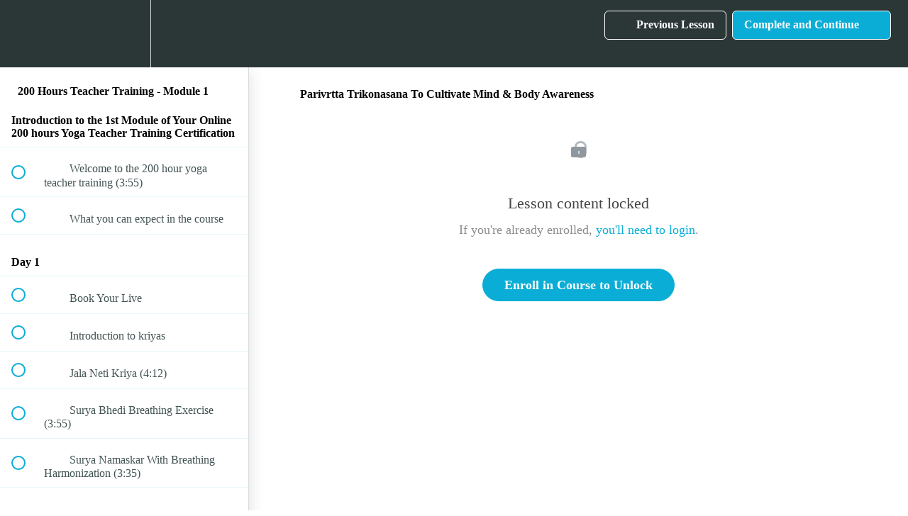

--- FILE ---
content_type: text/html; charset=utf-8
request_url: https://yogamea-school.teachable.com/courses/200-hour-yoga-teacher-training-module1/lectures/35840211
body_size: 30468
content:
<!DOCTYPE html>
<html>
  <head>
    <script src="https://releases.transloadit.com/uppy/v4.18.0/uppy.min.js"></script><link rel="stylesheet" href="https://releases.transloadit.com/uppy/v4.18.0/uppy.min.css" />
    <link href='https://static-media.hotmart.com/D6C9gBi4hVLbGLI76k3y3hIvrXc=/32x32/https://uploads.teachablecdn.com/attachments/YkoTG0HiRuGlU4JHnbyA_favicon.ico' rel='icon' type='image/png'>

<link href='https://static-media.hotmart.com/q4iFpJAZ0O45tOuTEgR-h0sTyts=/72x72/https://uploads.teachablecdn.com/attachments/YkoTG0HiRuGlU4JHnbyA_favicon.ico' rel='apple-touch-icon' type='image/png'>

<link href='https://static-media.hotmart.com/_Rkc9TH5YT0ib-Erbuja9ZIKY4E=/144x144/https://uploads.teachablecdn.com/attachments/YkoTG0HiRuGlU4JHnbyA_favicon.ico' rel='apple-touch-icon' type='image/png'>

<link href='https://assets.teachablecdn.com/splash-images/teachable-apple-startup-image.png' rel='apple-touch-startup-image' type='image/png'>

<link href='https://assets.teachablecdn.com/splash-images/teachable-apple-startup-image_2x.png' rel='apple-touch-startup-image' type='image/png'>

<meta name='apple-mobile-web-app-capable' content='yes' />
<meta charset="UTF-8">
<meta name="csrf-param" content="authenticity_token" />
<meta name="csrf-token" content="F4o53Ryvm9f8oeeQU6-20gqZhP3UvUp8_PT9pRtnSzeDO3p0AaxvNE-HkpR49qCbA3TBIsRnF3kOTJUHOTxLLQ" />
<link rel="stylesheet" href="https://fedora.teachablecdn.com/assets/bootstrap-748e653be2be27c8e709ced95eab64a05c870fcc9544b56e33dfe1a9a539317d.css" data-turbolinks-track="true" /><link href="https://teachable-themeable.learning.teachable.com/themecss/production/base.css?_=ea70419357da&amp;brand_course_heading=%23ffffff&amp;brand_heading=%232b3636&amp;brand_homepage_heading=%23ffffff&amp;brand_navbar_fixed_text=%23ffffff&amp;brand_navbar_text=%23ffffff&amp;brand_primary=%232b3636&amp;brand_secondary=%230aadd6&amp;brand_text=%232b3636&amp;logged_out_homepage_background_image_overlay=0.0&amp;show_login=true&amp;show_signup=true" rel="stylesheet" data-turbolinks-track="true"></link>
<title>Parivrtta Trikonasana To Cultivate Mind &amp; Body Awareness | YogaMea</title>
<meta name="description" content="First Module 50 Hours of Online 200 Hour Yoga Teacher Training Course - Yoga Mea">
<link rel="canonical" href="https://yogamea-school.teachable.com/courses/1567449/lectures/35840211">
<meta property="og:description" content="First Module 50 Hours of Online 200 Hour Yoga Teacher Training Course - Yoga Mea">
<meta property="og:image" content="https://uploads.teachablecdn.com/attachments/gSbABIJaTpWmSt4ikCF6_Senza+titolo-3.jpg">
<meta property="og:title" content="Parivrtta Trikonasana To Cultivate Mind &amp; Body Awareness">
<meta property="og:type" content="website">
<meta property="og:url" content="https://yogamea-school.teachable.com/courses/1567449/lectures/35840211">
<meta name="brand_video_player_color" content="#0aadd6">
<meta name="site_title" content="YogaMea School ">
<style></style>
<script src='//fast.wistia.com/assets/external/E-v1.js'></script>
<script
  src='https://www.recaptcha.net/recaptcha/api.js'
  async
  defer></script>



      <meta name="asset_host" content="https://fedora.teachablecdn.com">
     <script>
  (function () {
    const origCreateElement = Document.prototype.createElement;
    Document.prototype.createElement = function () {
      const el = origCreateElement.apply(this, arguments);
      if (arguments[0].toLowerCase() === "video") {
        const observer = new MutationObserver(() => {
          if (
            el.src &&
            el.src.startsWith("data:video") &&
            el.autoplay &&
            el.style.display === "none"
          ) {
            el.removeAttribute("autoplay");
            el.autoplay = false;
            el.style.display = "none";
            observer.disconnect();
          }
        });
        observer.observe(el, {
          attributes: true,
          attributeFilter: ["src", "autoplay", "style"],
        });
      }
      return el;
    };
  })();
</script>
<script src="https://fedora.teachablecdn.com/packs/student-globals--1463f1f1bdf1bb9a431c.js"></script><script src="https://fedora.teachablecdn.com/packs/student-legacy--38db0977d3748059802d.js"></script><script src="https://fedora.teachablecdn.com/packs/student--e4ea9b8f25228072afe8.js"></script>
<meta id='iris-url' data-iris-url=https://eventable.internal.teachable.com />
<script type="text/javascript">
  window.heap=window.heap||[],heap.load=function(e,t){window.heap.appid=e,window.heap.config=t=t||{};var r=document.createElement("script");r.type="text/javascript",r.async=!0,r.src="https://cdn.heapanalytics.com/js/heap-"+e+".js";var a=document.getElementsByTagName("script")[0];a.parentNode.insertBefore(r,a);for(var n=function(e){return function(){heap.push([e].concat(Array.prototype.slice.call(arguments,0)))}},p=["addEventProperties","addUserProperties","clearEventProperties","identify","resetIdentity","removeEventProperty","setEventProperties","track","unsetEventProperty"],o=0;o<p.length;o++)heap[p[o]]=n(p[o])},heap.load("318805607");
  window.heapShouldTrackUser = true;
</script>


<script type="text/javascript">
  var _user_id = ''; // Set to the user's ID, username, or email address, or '' if not yet known.
  var _session_id = '9844efa6c7e57ce4e716163b5f8e67ed'; // Set to a unique session ID for the visitor's current browsing session.

  var _sift = window._sift = window._sift || [];
  _sift.push(['_setAccount', '2e541754ec']);
  _sift.push(['_setUserId', _user_id]);
  _sift.push(['_setSessionId', _session_id]);
  _sift.push(['_trackPageview']);

  (function() {
    function ls() {
      var e = document.createElement('script');
      e.src = 'https://cdn.sift.com/s.js';
      document.body.appendChild(e);
    }
    if (window.attachEvent) {
      window.attachEvent('onload', ls);
    } else {
      window.addEventListener('load', ls, false);
    }
  })();
</script>





<!-- Google tag (gtag.js) -->
<script async src="https://www.googletagmanager.com/gtag/js?id=G-SL8LSCXHSV"></script>
<script>
  window.dataLayer = window.dataLayer || [];
  function gtag(){dataLayer.push(arguments);}
  gtag('js', new Date());

  gtag('config', 'G-SL8LSCXHSV', {
    'user_id': '',
    'school_id': '939746',
    'school_domain': 'yogamea-school.teachable.com'
  });
</script>

<!-- Facebook Pixel Code -->
<script>
  var ownerPixelId = '1601879733397824'
  !function(f,b,e,v,n,t,s)
  {if(f.fbq)return;n=f.fbq=function(){n.callMethod?
  n.callMethod.apply(n,arguments):n.queue.push(arguments)};
  if(!f.fbq)f.fbq=n;n.push=n;n.loaded=!0;n.version='2.0';
  n.queue=[];t=b.createElement(e);t.async=!0;
  t.src=v;s=b.getElementsByTagName(e)[0];
  s.parentNode.insertBefore(t,s)}(window, document,'script',
  'https://connect.facebook.net/en_US/fbevents.js');
  fbq('dataProcessingOptions', ['LDU'], 0, 0);
  fbq('init', '1601879733397824');
  fbq('track', 'PageView');
</script>
<noscript>
  <img height="1" width="1" style="display:none" src="https://www.facebook.com/tr?id=1601879733397824&ev=PageView&noscript=1"/>
</noscript>

<!-- End Facebook Pixel Code -->


<meta http-equiv="X-UA-Compatible" content="IE=edge">
<script type="text/javascript">window.NREUM||(NREUM={});NREUM.info={"beacon":"bam.nr-data.net","errorBeacon":"bam.nr-data.net","licenseKey":"NRBR-08e3a2ada38dc55a529","applicationID":"1065060701","transactionName":"dAxdTUFZXVQEQh0JAFQXRktWRR5LCV9F","queueTime":0,"applicationTime":163,"agent":""}</script>
<script type="text/javascript">(window.NREUM||(NREUM={})).init={privacy:{cookies_enabled:true},ajax:{deny_list:["bam.nr-data.net"]},feature_flags:["soft_nav"],distributed_tracing:{enabled:true}};(window.NREUM||(NREUM={})).loader_config={agentID:"1103368432",accountID:"4102727",trustKey:"27503",xpid:"UAcHU1FRDxABVFdXBwcHUVQA",licenseKey:"NRBR-08e3a2ada38dc55a529",applicationID:"1065060701",browserID:"1103368432"};;/*! For license information please see nr-loader-spa-1.308.0.min.js.LICENSE.txt */
(()=>{var e,t,r={384:(e,t,r)=>{"use strict";r.d(t,{NT:()=>a,US:()=>u,Zm:()=>o,bQ:()=>d,dV:()=>c,pV:()=>l});var n=r(6154),i=r(1863),s=r(1910);const a={beacon:"bam.nr-data.net",errorBeacon:"bam.nr-data.net"};function o(){return n.gm.NREUM||(n.gm.NREUM={}),void 0===n.gm.newrelic&&(n.gm.newrelic=n.gm.NREUM),n.gm.NREUM}function c(){let e=o();return e.o||(e.o={ST:n.gm.setTimeout,SI:n.gm.setImmediate||n.gm.setInterval,CT:n.gm.clearTimeout,XHR:n.gm.XMLHttpRequest,REQ:n.gm.Request,EV:n.gm.Event,PR:n.gm.Promise,MO:n.gm.MutationObserver,FETCH:n.gm.fetch,WS:n.gm.WebSocket},(0,s.i)(...Object.values(e.o))),e}function d(e,t){let r=o();r.initializedAgents??={},t.initializedAt={ms:(0,i.t)(),date:new Date},r.initializedAgents[e]=t}function u(e,t){o()[e]=t}function l(){return function(){let e=o();const t=e.info||{};e.info={beacon:a.beacon,errorBeacon:a.errorBeacon,...t}}(),function(){let e=o();const t=e.init||{};e.init={...t}}(),c(),function(){let e=o();const t=e.loader_config||{};e.loader_config={...t}}(),o()}},782:(e,t,r)=>{"use strict";r.d(t,{T:()=>n});const n=r(860).K7.pageViewTiming},860:(e,t,r)=>{"use strict";r.d(t,{$J:()=>u,K7:()=>c,P3:()=>d,XX:()=>i,Yy:()=>o,df:()=>s,qY:()=>n,v4:()=>a});const n="events",i="jserrors",s="browser/blobs",a="rum",o="browser/logs",c={ajax:"ajax",genericEvents:"generic_events",jserrors:i,logging:"logging",metrics:"metrics",pageAction:"page_action",pageViewEvent:"page_view_event",pageViewTiming:"page_view_timing",sessionReplay:"session_replay",sessionTrace:"session_trace",softNav:"soft_navigations",spa:"spa"},d={[c.pageViewEvent]:1,[c.pageViewTiming]:2,[c.metrics]:3,[c.jserrors]:4,[c.spa]:5,[c.ajax]:6,[c.sessionTrace]:7,[c.softNav]:8,[c.sessionReplay]:9,[c.logging]:10,[c.genericEvents]:11},u={[c.pageViewEvent]:a,[c.pageViewTiming]:n,[c.ajax]:n,[c.spa]:n,[c.softNav]:n,[c.metrics]:i,[c.jserrors]:i,[c.sessionTrace]:s,[c.sessionReplay]:s,[c.logging]:o,[c.genericEvents]:"ins"}},944:(e,t,r)=>{"use strict";r.d(t,{R:()=>i});var n=r(3241);function i(e,t){"function"==typeof console.debug&&(console.debug("New Relic Warning: https://github.com/newrelic/newrelic-browser-agent/blob/main/docs/warning-codes.md#".concat(e),t),(0,n.W)({agentIdentifier:null,drained:null,type:"data",name:"warn",feature:"warn",data:{code:e,secondary:t}}))}},993:(e,t,r)=>{"use strict";r.d(t,{A$:()=>s,ET:()=>a,TZ:()=>o,p_:()=>i});var n=r(860);const i={ERROR:"ERROR",WARN:"WARN",INFO:"INFO",DEBUG:"DEBUG",TRACE:"TRACE"},s={OFF:0,ERROR:1,WARN:2,INFO:3,DEBUG:4,TRACE:5},a="log",o=n.K7.logging},1541:(e,t,r)=>{"use strict";r.d(t,{U:()=>i,f:()=>n});const n={MFE:"MFE",BA:"BA"};function i(e,t){if(2!==t?.harvestEndpointVersion)return{};const r=t.agentRef.runtime.appMetadata.agents[0].entityGuid;return e?{"source.id":e.id,"source.name":e.name,"source.type":e.type,"parent.id":e.parent?.id||r,"parent.type":e.parent?.type||n.BA}:{"entity.guid":r,appId:t.agentRef.info.applicationID}}},1687:(e,t,r)=>{"use strict";r.d(t,{Ak:()=>d,Ze:()=>h,x3:()=>u});var n=r(3241),i=r(7836),s=r(3606),a=r(860),o=r(2646);const c={};function d(e,t){const r={staged:!1,priority:a.P3[t]||0};l(e),c[e].get(t)||c[e].set(t,r)}function u(e,t){e&&c[e]&&(c[e].get(t)&&c[e].delete(t),p(e,t,!1),c[e].size&&f(e))}function l(e){if(!e)throw new Error("agentIdentifier required");c[e]||(c[e]=new Map)}function h(e="",t="feature",r=!1){if(l(e),!e||!c[e].get(t)||r)return p(e,t);c[e].get(t).staged=!0,f(e)}function f(e){const t=Array.from(c[e]);t.every(([e,t])=>t.staged)&&(t.sort((e,t)=>e[1].priority-t[1].priority),t.forEach(([t])=>{c[e].delete(t),p(e,t)}))}function p(e,t,r=!0){const a=e?i.ee.get(e):i.ee,c=s.i.handlers;if(!a.aborted&&a.backlog&&c){if((0,n.W)({agentIdentifier:e,type:"lifecycle",name:"drain",feature:t}),r){const e=a.backlog[t],r=c[t];if(r){for(let t=0;e&&t<e.length;++t)g(e[t],r);Object.entries(r).forEach(([e,t])=>{Object.values(t||{}).forEach(t=>{t[0]?.on&&t[0]?.context()instanceof o.y&&t[0].on(e,t[1])})})}}a.isolatedBacklog||delete c[t],a.backlog[t]=null,a.emit("drain-"+t,[])}}function g(e,t){var r=e[1];Object.values(t[r]||{}).forEach(t=>{var r=e[0];if(t[0]===r){var n=t[1],i=e[3],s=e[2];n.apply(i,s)}})}},1738:(e,t,r)=>{"use strict";r.d(t,{U:()=>f,Y:()=>h});var n=r(3241),i=r(9908),s=r(1863),a=r(944),o=r(5701),c=r(3969),d=r(8362),u=r(860),l=r(4261);function h(e,t,r,s){const h=s||r;!h||h[e]&&h[e]!==d.d.prototype[e]||(h[e]=function(){(0,i.p)(c.xV,["API/"+e+"/called"],void 0,u.K7.metrics,r.ee),(0,n.W)({agentIdentifier:r.agentIdentifier,drained:!!o.B?.[r.agentIdentifier],type:"data",name:"api",feature:l.Pl+e,data:{}});try{return t.apply(this,arguments)}catch(e){(0,a.R)(23,e)}})}function f(e,t,r,n,a){const o=e.info;null===r?delete o.jsAttributes[t]:o.jsAttributes[t]=r,(a||null===r)&&(0,i.p)(l.Pl+n,[(0,s.t)(),t,r],void 0,"session",e.ee)}},1741:(e,t,r)=>{"use strict";r.d(t,{W:()=>s});var n=r(944),i=r(4261);class s{#e(e,...t){if(this[e]!==s.prototype[e])return this[e](...t);(0,n.R)(35,e)}addPageAction(e,t){return this.#e(i.hG,e,t)}register(e){return this.#e(i.eY,e)}recordCustomEvent(e,t){return this.#e(i.fF,e,t)}setPageViewName(e,t){return this.#e(i.Fw,e,t)}setCustomAttribute(e,t,r){return this.#e(i.cD,e,t,r)}noticeError(e,t){return this.#e(i.o5,e,t)}setUserId(e,t=!1){return this.#e(i.Dl,e,t)}setApplicationVersion(e){return this.#e(i.nb,e)}setErrorHandler(e){return this.#e(i.bt,e)}addRelease(e,t){return this.#e(i.k6,e,t)}log(e,t){return this.#e(i.$9,e,t)}start(){return this.#e(i.d3)}finished(e){return this.#e(i.BL,e)}recordReplay(){return this.#e(i.CH)}pauseReplay(){return this.#e(i.Tb)}addToTrace(e){return this.#e(i.U2,e)}setCurrentRouteName(e){return this.#e(i.PA,e)}interaction(e){return this.#e(i.dT,e)}wrapLogger(e,t,r){return this.#e(i.Wb,e,t,r)}measure(e,t){return this.#e(i.V1,e,t)}consent(e){return this.#e(i.Pv,e)}}},1863:(e,t,r)=>{"use strict";function n(){return Math.floor(performance.now())}r.d(t,{t:()=>n})},1910:(e,t,r)=>{"use strict";r.d(t,{i:()=>s});var n=r(944);const i=new Map;function s(...e){return e.every(e=>{if(i.has(e))return i.get(e);const t="function"==typeof e?e.toString():"",r=t.includes("[native code]"),s=t.includes("nrWrapper");return r||s||(0,n.R)(64,e?.name||t),i.set(e,r),r})}},2555:(e,t,r)=>{"use strict";r.d(t,{D:()=>o,f:()=>a});var n=r(384),i=r(8122);const s={beacon:n.NT.beacon,errorBeacon:n.NT.errorBeacon,licenseKey:void 0,applicationID:void 0,sa:void 0,queueTime:void 0,applicationTime:void 0,ttGuid:void 0,user:void 0,account:void 0,product:void 0,extra:void 0,jsAttributes:{},userAttributes:void 0,atts:void 0,transactionName:void 0,tNamePlain:void 0};function a(e){try{return!!e.licenseKey&&!!e.errorBeacon&&!!e.applicationID}catch(e){return!1}}const o=e=>(0,i.a)(e,s)},2614:(e,t,r)=>{"use strict";r.d(t,{BB:()=>a,H3:()=>n,g:()=>d,iL:()=>c,tS:()=>o,uh:()=>i,wk:()=>s});const n="NRBA",i="SESSION",s=144e5,a=18e5,o={STARTED:"session-started",PAUSE:"session-pause",RESET:"session-reset",RESUME:"session-resume",UPDATE:"session-update"},c={SAME_TAB:"same-tab",CROSS_TAB:"cross-tab"},d={OFF:0,FULL:1,ERROR:2}},2646:(e,t,r)=>{"use strict";r.d(t,{y:()=>n});class n{constructor(e){this.contextId=e}}},2843:(e,t,r)=>{"use strict";r.d(t,{G:()=>s,u:()=>i});var n=r(3878);function i(e,t=!1,r,i){(0,n.DD)("visibilitychange",function(){if(t)return void("hidden"===document.visibilityState&&e());e(document.visibilityState)},r,i)}function s(e,t,r){(0,n.sp)("pagehide",e,t,r)}},3241:(e,t,r)=>{"use strict";r.d(t,{W:()=>s});var n=r(6154);const i="newrelic";function s(e={}){try{n.gm.dispatchEvent(new CustomEvent(i,{detail:e}))}catch(e){}}},3304:(e,t,r)=>{"use strict";r.d(t,{A:()=>s});var n=r(7836);const i=()=>{const e=new WeakSet;return(t,r)=>{if("object"==typeof r&&null!==r){if(e.has(r))return;e.add(r)}return r}};function s(e){try{return JSON.stringify(e,i())??""}catch(e){try{n.ee.emit("internal-error",[e])}catch(e){}return""}}},3333:(e,t,r)=>{"use strict";r.d(t,{$v:()=>u,TZ:()=>n,Xh:()=>c,Zp:()=>i,kd:()=>d,mq:()=>o,nf:()=>a,qN:()=>s});const n=r(860).K7.genericEvents,i=["auxclick","click","copy","keydown","paste","scrollend"],s=["focus","blur"],a=4,o=1e3,c=2e3,d=["PageAction","UserAction","BrowserPerformance"],u={RESOURCES:"experimental.resources",REGISTER:"register"}},3434:(e,t,r)=>{"use strict";r.d(t,{Jt:()=>s,YM:()=>d});var n=r(7836),i=r(5607);const s="nr@original:".concat(i.W),a=50;var o=Object.prototype.hasOwnProperty,c=!1;function d(e,t){return e||(e=n.ee),r.inPlace=function(e,t,n,i,s){n||(n="");const a="-"===n.charAt(0);for(let o=0;o<t.length;o++){const c=t[o],d=e[c];l(d)||(e[c]=r(d,a?c+n:n,i,c,s))}},r.flag=s,r;function r(t,r,n,c,d){return l(t)?t:(r||(r=""),nrWrapper[s]=t,function(e,t,r){if(Object.defineProperty&&Object.keys)try{return Object.keys(e).forEach(function(r){Object.defineProperty(t,r,{get:function(){return e[r]},set:function(t){return e[r]=t,t}})}),t}catch(e){u([e],r)}for(var n in e)o.call(e,n)&&(t[n]=e[n])}(t,nrWrapper,e),nrWrapper);function nrWrapper(){var s,o,l,h;let f;try{o=this,s=[...arguments],l="function"==typeof n?n(s,o):n||{}}catch(t){u([t,"",[s,o,c],l],e)}i(r+"start",[s,o,c],l,d);const p=performance.now();let g;try{return h=t.apply(o,s),g=performance.now(),h}catch(e){throw g=performance.now(),i(r+"err",[s,o,e],l,d),f=e,f}finally{const e=g-p,t={start:p,end:g,duration:e,isLongTask:e>=a,methodName:c,thrownError:f};t.isLongTask&&i("long-task",[t,o],l,d),i(r+"end",[s,o,h],l,d)}}}function i(r,n,i,s){if(!c||t){var a=c;c=!0;try{e.emit(r,n,i,t,s)}catch(t){u([t,r,n,i],e)}c=a}}}function u(e,t){t||(t=n.ee);try{t.emit("internal-error",e)}catch(e){}}function l(e){return!(e&&"function"==typeof e&&e.apply&&!e[s])}},3606:(e,t,r)=>{"use strict";r.d(t,{i:()=>s});var n=r(9908);s.on=a;var i=s.handlers={};function s(e,t,r,s){a(s||n.d,i,e,t,r)}function a(e,t,r,i,s){s||(s="feature"),e||(e=n.d);var a=t[s]=t[s]||{};(a[r]=a[r]||[]).push([e,i])}},3738:(e,t,r)=>{"use strict";r.d(t,{He:()=>i,Kp:()=>o,Lc:()=>d,Rz:()=>u,TZ:()=>n,bD:()=>s,d3:()=>a,jx:()=>l,sl:()=>h,uP:()=>c});const n=r(860).K7.sessionTrace,i="bstResource",s="resource",a="-start",o="-end",c="fn"+a,d="fn"+o,u="pushState",l=1e3,h=3e4},3785:(e,t,r)=>{"use strict";r.d(t,{R:()=>c,b:()=>d});var n=r(9908),i=r(1863),s=r(860),a=r(3969),o=r(993);function c(e,t,r={},c=o.p_.INFO,d=!0,u,l=(0,i.t)()){(0,n.p)(a.xV,["API/logging/".concat(c.toLowerCase(),"/called")],void 0,s.K7.metrics,e),(0,n.p)(o.ET,[l,t,r,c,d,u],void 0,s.K7.logging,e)}function d(e){return"string"==typeof e&&Object.values(o.p_).some(t=>t===e.toUpperCase().trim())}},3878:(e,t,r)=>{"use strict";function n(e,t){return{capture:e,passive:!1,signal:t}}function i(e,t,r=!1,i){window.addEventListener(e,t,n(r,i))}function s(e,t,r=!1,i){document.addEventListener(e,t,n(r,i))}r.d(t,{DD:()=>s,jT:()=>n,sp:()=>i})},3962:(e,t,r)=>{"use strict";r.d(t,{AM:()=>a,O2:()=>l,OV:()=>s,Qu:()=>h,TZ:()=>c,ih:()=>f,pP:()=>o,t1:()=>u,tC:()=>i,wD:()=>d});var n=r(860);const i=["click","keydown","submit"],s="popstate",a="api",o="initialPageLoad",c=n.K7.softNav,d=5e3,u=500,l={INITIAL_PAGE_LOAD:"",ROUTE_CHANGE:1,UNSPECIFIED:2},h={INTERACTION:1,AJAX:2,CUSTOM_END:3,CUSTOM_TRACER:4},f={IP:"in progress",PF:"pending finish",FIN:"finished",CAN:"cancelled"}},3969:(e,t,r)=>{"use strict";r.d(t,{TZ:()=>n,XG:()=>o,rs:()=>i,xV:()=>a,z_:()=>s});const n=r(860).K7.metrics,i="sm",s="cm",a="storeSupportabilityMetrics",o="storeEventMetrics"},4234:(e,t,r)=>{"use strict";r.d(t,{W:()=>s});var n=r(7836),i=r(1687);class s{constructor(e,t){this.agentIdentifier=e,this.ee=n.ee.get(e),this.featureName=t,this.blocked=!1}deregisterDrain(){(0,i.x3)(this.agentIdentifier,this.featureName)}}},4261:(e,t,r)=>{"use strict";r.d(t,{$9:()=>u,BL:()=>c,CH:()=>p,Dl:()=>R,Fw:()=>w,PA:()=>v,Pl:()=>n,Pv:()=>A,Tb:()=>h,U2:()=>a,V1:()=>E,Wb:()=>T,bt:()=>y,cD:()=>b,d3:()=>x,dT:()=>d,eY:()=>g,fF:()=>f,hG:()=>s,hw:()=>i,k6:()=>o,nb:()=>m,o5:()=>l});const n="api-",i=n+"ixn-",s="addPageAction",a="addToTrace",o="addRelease",c="finished",d="interaction",u="log",l="noticeError",h="pauseReplay",f="recordCustomEvent",p="recordReplay",g="register",m="setApplicationVersion",v="setCurrentRouteName",b="setCustomAttribute",y="setErrorHandler",w="setPageViewName",R="setUserId",x="start",T="wrapLogger",E="measure",A="consent"},5205:(e,t,r)=>{"use strict";r.d(t,{j:()=>S});var n=r(384),i=r(1741);var s=r(2555),a=r(3333);const o=e=>{if(!e||"string"!=typeof e)return!1;try{document.createDocumentFragment().querySelector(e)}catch{return!1}return!0};var c=r(2614),d=r(944),u=r(8122);const l="[data-nr-mask]",h=e=>(0,u.a)(e,(()=>{const e={feature_flags:[],experimental:{allow_registered_children:!1,resources:!1},mask_selector:"*",block_selector:"[data-nr-block]",mask_input_options:{color:!1,date:!1,"datetime-local":!1,email:!1,month:!1,number:!1,range:!1,search:!1,tel:!1,text:!1,time:!1,url:!1,week:!1,textarea:!1,select:!1,password:!0}};return{ajax:{deny_list:void 0,block_internal:!0,enabled:!0,autoStart:!0},api:{get allow_registered_children(){return e.feature_flags.includes(a.$v.REGISTER)||e.experimental.allow_registered_children},set allow_registered_children(t){e.experimental.allow_registered_children=t},duplicate_registered_data:!1},browser_consent_mode:{enabled:!1},distributed_tracing:{enabled:void 0,exclude_newrelic_header:void 0,cors_use_newrelic_header:void 0,cors_use_tracecontext_headers:void 0,allowed_origins:void 0},get feature_flags(){return e.feature_flags},set feature_flags(t){e.feature_flags=t},generic_events:{enabled:!0,autoStart:!0},harvest:{interval:30},jserrors:{enabled:!0,autoStart:!0},logging:{enabled:!0,autoStart:!0},metrics:{enabled:!0,autoStart:!0},obfuscate:void 0,page_action:{enabled:!0},page_view_event:{enabled:!0,autoStart:!0},page_view_timing:{enabled:!0,autoStart:!0},performance:{capture_marks:!1,capture_measures:!1,capture_detail:!0,resources:{get enabled(){return e.feature_flags.includes(a.$v.RESOURCES)||e.experimental.resources},set enabled(t){e.experimental.resources=t},asset_types:[],first_party_domains:[],ignore_newrelic:!0}},privacy:{cookies_enabled:!0},proxy:{assets:void 0,beacon:void 0},session:{expiresMs:c.wk,inactiveMs:c.BB},session_replay:{autoStart:!0,enabled:!1,preload:!1,sampling_rate:10,error_sampling_rate:100,collect_fonts:!1,inline_images:!1,fix_stylesheets:!0,mask_all_inputs:!0,get mask_text_selector(){return e.mask_selector},set mask_text_selector(t){o(t)?e.mask_selector="".concat(t,",").concat(l):""===t||null===t?e.mask_selector=l:(0,d.R)(5,t)},get block_class(){return"nr-block"},get ignore_class(){return"nr-ignore"},get mask_text_class(){return"nr-mask"},get block_selector(){return e.block_selector},set block_selector(t){o(t)?e.block_selector+=",".concat(t):""!==t&&(0,d.R)(6,t)},get mask_input_options(){return e.mask_input_options},set mask_input_options(t){t&&"object"==typeof t?e.mask_input_options={...t,password:!0}:(0,d.R)(7,t)}},session_trace:{enabled:!0,autoStart:!0},soft_navigations:{enabled:!0,autoStart:!0},spa:{enabled:!0,autoStart:!0},ssl:void 0,user_actions:{enabled:!0,elementAttributes:["id","className","tagName","type"]}}})());var f=r(6154),p=r(9324);let g=0;const m={buildEnv:p.F3,distMethod:p.Xs,version:p.xv,originTime:f.WN},v={consented:!1},b={appMetadata:{},get consented(){return this.session?.state?.consent||v.consented},set consented(e){v.consented=e},customTransaction:void 0,denyList:void 0,disabled:!1,harvester:void 0,isolatedBacklog:!1,isRecording:!1,loaderType:void 0,maxBytes:3e4,obfuscator:void 0,onerror:void 0,ptid:void 0,releaseIds:{},session:void 0,timeKeeper:void 0,registeredEntities:[],jsAttributesMetadata:{bytes:0},get harvestCount(){return++g}},y=e=>{const t=(0,u.a)(e,b),r=Object.keys(m).reduce((e,t)=>(e[t]={value:m[t],writable:!1,configurable:!0,enumerable:!0},e),{});return Object.defineProperties(t,r)};var w=r(5701);const R=e=>{const t=e.startsWith("http");e+="/",r.p=t?e:"https://"+e};var x=r(7836),T=r(3241);const E={accountID:void 0,trustKey:void 0,agentID:void 0,licenseKey:void 0,applicationID:void 0,xpid:void 0},A=e=>(0,u.a)(e,E),_=new Set;function S(e,t={},r,a){let{init:o,info:c,loader_config:d,runtime:u={},exposed:l=!0}=t;if(!c){const e=(0,n.pV)();o=e.init,c=e.info,d=e.loader_config}e.init=h(o||{}),e.loader_config=A(d||{}),c.jsAttributes??={},f.bv&&(c.jsAttributes.isWorker=!0),e.info=(0,s.D)(c);const p=e.init,g=[c.beacon,c.errorBeacon];_.has(e.agentIdentifier)||(p.proxy.assets&&(R(p.proxy.assets),g.push(p.proxy.assets)),p.proxy.beacon&&g.push(p.proxy.beacon),e.beacons=[...g],function(e){const t=(0,n.pV)();Object.getOwnPropertyNames(i.W.prototype).forEach(r=>{const n=i.W.prototype[r];if("function"!=typeof n||"constructor"===n)return;let s=t[r];e[r]&&!1!==e.exposed&&"micro-agent"!==e.runtime?.loaderType&&(t[r]=(...t)=>{const n=e[r](...t);return s?s(...t):n})})}(e),(0,n.US)("activatedFeatures",w.B)),u.denyList=[...p.ajax.deny_list||[],...p.ajax.block_internal?g:[]],u.ptid=e.agentIdentifier,u.loaderType=r,e.runtime=y(u),_.has(e.agentIdentifier)||(e.ee=x.ee.get(e.agentIdentifier),e.exposed=l,(0,T.W)({agentIdentifier:e.agentIdentifier,drained:!!w.B?.[e.agentIdentifier],type:"lifecycle",name:"initialize",feature:void 0,data:e.config})),_.add(e.agentIdentifier)}},5270:(e,t,r)=>{"use strict";r.d(t,{Aw:()=>a,SR:()=>s,rF:()=>o});var n=r(384),i=r(7767);function s(e){return!!(0,n.dV)().o.MO&&(0,i.V)(e)&&!0===e?.session_trace.enabled}function a(e){return!0===e?.session_replay.preload&&s(e)}function o(e,t){try{if("string"==typeof t?.type){if("password"===t.type.toLowerCase())return"*".repeat(e?.length||0);if(void 0!==t?.dataset?.nrUnmask||t?.classList?.contains("nr-unmask"))return e}}catch(e){}return"string"==typeof e?e.replace(/[\S]/g,"*"):"*".repeat(e?.length||0)}},5289:(e,t,r)=>{"use strict";r.d(t,{GG:()=>a,Qr:()=>c,sB:()=>o});var n=r(3878),i=r(6389);function s(){return"undefined"==typeof document||"complete"===document.readyState}function a(e,t){if(s())return e();const r=(0,i.J)(e),a=setInterval(()=>{s()&&(clearInterval(a),r())},500);(0,n.sp)("load",r,t)}function o(e){if(s())return e();(0,n.DD)("DOMContentLoaded",e)}function c(e){if(s())return e();(0,n.sp)("popstate",e)}},5607:(e,t,r)=>{"use strict";r.d(t,{W:()=>n});const n=(0,r(9566).bz)()},5701:(e,t,r)=>{"use strict";r.d(t,{B:()=>s,t:()=>a});var n=r(3241);const i=new Set,s={};function a(e,t){const r=t.agentIdentifier;s[r]??={},e&&"object"==typeof e&&(i.has(r)||(t.ee.emit("rumresp",[e]),s[r]=e,i.add(r),(0,n.W)({agentIdentifier:r,loaded:!0,drained:!0,type:"lifecycle",name:"load",feature:void 0,data:e})))}},6154:(e,t,r)=>{"use strict";r.d(t,{OF:()=>d,RI:()=>i,WN:()=>h,bv:()=>s,eN:()=>f,gm:()=>a,lR:()=>l,m:()=>c,mw:()=>o,sb:()=>u});var n=r(1863);const i="undefined"!=typeof window&&!!window.document,s="undefined"!=typeof WorkerGlobalScope&&("undefined"!=typeof self&&self instanceof WorkerGlobalScope&&self.navigator instanceof WorkerNavigator||"undefined"!=typeof globalThis&&globalThis instanceof WorkerGlobalScope&&globalThis.navigator instanceof WorkerNavigator),a=i?window:"undefined"!=typeof WorkerGlobalScope&&("undefined"!=typeof self&&self instanceof WorkerGlobalScope&&self||"undefined"!=typeof globalThis&&globalThis instanceof WorkerGlobalScope&&globalThis),o=Boolean("hidden"===a?.document?.visibilityState),c=""+a?.location,d=/iPad|iPhone|iPod/.test(a.navigator?.userAgent),u=d&&"undefined"==typeof SharedWorker,l=(()=>{const e=a.navigator?.userAgent?.match(/Firefox[/\s](\d+\.\d+)/);return Array.isArray(e)&&e.length>=2?+e[1]:0})(),h=Date.now()-(0,n.t)(),f=()=>"undefined"!=typeof PerformanceNavigationTiming&&a?.performance?.getEntriesByType("navigation")?.[0]?.responseStart},6344:(e,t,r)=>{"use strict";r.d(t,{BB:()=>u,Qb:()=>l,TZ:()=>i,Ug:()=>a,Vh:()=>s,_s:()=>o,bc:()=>d,yP:()=>c});var n=r(2614);const i=r(860).K7.sessionReplay,s="errorDuringReplay",a=.12,o={DomContentLoaded:0,Load:1,FullSnapshot:2,IncrementalSnapshot:3,Meta:4,Custom:5},c={[n.g.ERROR]:15e3,[n.g.FULL]:3e5,[n.g.OFF]:0},d={RESET:{message:"Session was reset",sm:"Reset"},IMPORT:{message:"Recorder failed to import",sm:"Import"},TOO_MANY:{message:"429: Too Many Requests",sm:"Too-Many"},TOO_BIG:{message:"Payload was too large",sm:"Too-Big"},CROSS_TAB:{message:"Session Entity was set to OFF on another tab",sm:"Cross-Tab"},ENTITLEMENTS:{message:"Session Replay is not allowed and will not be started",sm:"Entitlement"}},u=5e3,l={API:"api",RESUME:"resume",SWITCH_TO_FULL:"switchToFull",INITIALIZE:"initialize",PRELOAD:"preload"}},6389:(e,t,r)=>{"use strict";function n(e,t=500,r={}){const n=r?.leading||!1;let i;return(...r)=>{n&&void 0===i&&(e.apply(this,r),i=setTimeout(()=>{i=clearTimeout(i)},t)),n||(clearTimeout(i),i=setTimeout(()=>{e.apply(this,r)},t))}}function i(e){let t=!1;return(...r)=>{t||(t=!0,e.apply(this,r))}}r.d(t,{J:()=>i,s:()=>n})},6630:(e,t,r)=>{"use strict";r.d(t,{T:()=>n});const n=r(860).K7.pageViewEvent},6774:(e,t,r)=>{"use strict";r.d(t,{T:()=>n});const n=r(860).K7.jserrors},7295:(e,t,r)=>{"use strict";r.d(t,{Xv:()=>a,gX:()=>i,iW:()=>s});var n=[];function i(e){if(!e||s(e))return!1;if(0===n.length)return!0;if("*"===n[0].hostname)return!1;for(var t=0;t<n.length;t++){var r=n[t];if(r.hostname.test(e.hostname)&&r.pathname.test(e.pathname))return!1}return!0}function s(e){return void 0===e.hostname}function a(e){if(n=[],e&&e.length)for(var t=0;t<e.length;t++){let r=e[t];if(!r)continue;if("*"===r)return void(n=[{hostname:"*"}]);0===r.indexOf("http://")?r=r.substring(7):0===r.indexOf("https://")&&(r=r.substring(8));const i=r.indexOf("/");let s,a;i>0?(s=r.substring(0,i),a=r.substring(i)):(s=r,a="*");let[c]=s.split(":");n.push({hostname:o(c),pathname:o(a,!0)})}}function o(e,t=!1){const r=e.replace(/[.+?^${}()|[\]\\]/g,e=>"\\"+e).replace(/\*/g,".*?");return new RegExp((t?"^":"")+r+"$")}},7485:(e,t,r)=>{"use strict";r.d(t,{D:()=>i});var n=r(6154);function i(e){if(0===(e||"").indexOf("data:"))return{protocol:"data"};try{const t=new URL(e,location.href),r={port:t.port,hostname:t.hostname,pathname:t.pathname,search:t.search,protocol:t.protocol.slice(0,t.protocol.indexOf(":")),sameOrigin:t.protocol===n.gm?.location?.protocol&&t.host===n.gm?.location?.host};return r.port&&""!==r.port||("http:"===t.protocol&&(r.port="80"),"https:"===t.protocol&&(r.port="443")),r.pathname&&""!==r.pathname?r.pathname.startsWith("/")||(r.pathname="/".concat(r.pathname)):r.pathname="/",r}catch(e){return{}}}},7699:(e,t,r)=>{"use strict";r.d(t,{It:()=>s,KC:()=>o,No:()=>i,qh:()=>a});var n=r(860);const i=16e3,s=1e6,a="SESSION_ERROR",o={[n.K7.logging]:!0,[n.K7.genericEvents]:!1,[n.K7.jserrors]:!1,[n.K7.ajax]:!1}},7767:(e,t,r)=>{"use strict";r.d(t,{V:()=>i});var n=r(6154);const i=e=>n.RI&&!0===e?.privacy.cookies_enabled},7836:(e,t,r)=>{"use strict";r.d(t,{P:()=>o,ee:()=>c});var n=r(384),i=r(8990),s=r(2646),a=r(5607);const o="nr@context:".concat(a.W),c=function e(t,r){var n={},a={},u={},l=!1;try{l=16===r.length&&d.initializedAgents?.[r]?.runtime.isolatedBacklog}catch(e){}var h={on:p,addEventListener:p,removeEventListener:function(e,t){var r=n[e];if(!r)return;for(var i=0;i<r.length;i++)r[i]===t&&r.splice(i,1)},emit:function(e,r,n,i,s){!1!==s&&(s=!0);if(c.aborted&&!i)return;t&&s&&t.emit(e,r,n);var o=f(n);g(e).forEach(e=>{e.apply(o,r)});var d=v()[a[e]];d&&d.push([h,e,r,o]);return o},get:m,listeners:g,context:f,buffer:function(e,t){const r=v();if(t=t||"feature",h.aborted)return;Object.entries(e||{}).forEach(([e,n])=>{a[n]=t,t in r||(r[t]=[])})},abort:function(){h._aborted=!0,Object.keys(h.backlog).forEach(e=>{delete h.backlog[e]})},isBuffering:function(e){return!!v()[a[e]]},debugId:r,backlog:l?{}:t&&"object"==typeof t.backlog?t.backlog:{},isolatedBacklog:l};return Object.defineProperty(h,"aborted",{get:()=>{let e=h._aborted||!1;return e||(t&&(e=t.aborted),e)}}),h;function f(e){return e&&e instanceof s.y?e:e?(0,i.I)(e,o,()=>new s.y(o)):new s.y(o)}function p(e,t){n[e]=g(e).concat(t)}function g(e){return n[e]||[]}function m(t){return u[t]=u[t]||e(h,t)}function v(){return h.backlog}}(void 0,"globalEE"),d=(0,n.Zm)();d.ee||(d.ee=c)},8122:(e,t,r)=>{"use strict";r.d(t,{a:()=>i});var n=r(944);function i(e,t){try{if(!e||"object"!=typeof e)return(0,n.R)(3);if(!t||"object"!=typeof t)return(0,n.R)(4);const r=Object.create(Object.getPrototypeOf(t),Object.getOwnPropertyDescriptors(t)),s=0===Object.keys(r).length?e:r;for(let a in s)if(void 0!==e[a])try{if(null===e[a]){r[a]=null;continue}Array.isArray(e[a])&&Array.isArray(t[a])?r[a]=Array.from(new Set([...e[a],...t[a]])):"object"==typeof e[a]&&"object"==typeof t[a]?r[a]=i(e[a],t[a]):r[a]=e[a]}catch(e){r[a]||(0,n.R)(1,e)}return r}catch(e){(0,n.R)(2,e)}}},8139:(e,t,r)=>{"use strict";r.d(t,{u:()=>h});var n=r(7836),i=r(3434),s=r(8990),a=r(6154);const o={},c=a.gm.XMLHttpRequest,d="addEventListener",u="removeEventListener",l="nr@wrapped:".concat(n.P);function h(e){var t=function(e){return(e||n.ee).get("events")}(e);if(o[t.debugId]++)return t;o[t.debugId]=1;var r=(0,i.YM)(t,!0);function h(e){r.inPlace(e,[d,u],"-",p)}function p(e,t){return e[1]}return"getPrototypeOf"in Object&&(a.RI&&f(document,h),c&&f(c.prototype,h),f(a.gm,h)),t.on(d+"-start",function(e,t){var n=e[1];if(null!==n&&("function"==typeof n||"object"==typeof n)&&"newrelic"!==e[0]){var i=(0,s.I)(n,l,function(){var e={object:function(){if("function"!=typeof n.handleEvent)return;return n.handleEvent.apply(n,arguments)},function:n}[typeof n];return e?r(e,"fn-",null,e.name||"anonymous"):n});this.wrapped=e[1]=i}}),t.on(u+"-start",function(e){e[1]=this.wrapped||e[1]}),t}function f(e,t,...r){let n=e;for(;"object"==typeof n&&!Object.prototype.hasOwnProperty.call(n,d);)n=Object.getPrototypeOf(n);n&&t(n,...r)}},8362:(e,t,r)=>{"use strict";r.d(t,{d:()=>s});var n=r(9566),i=r(1741);class s extends i.W{agentIdentifier=(0,n.LA)(16)}},8374:(e,t,r)=>{r.nc=(()=>{try{return document?.currentScript?.nonce}catch(e){}return""})()},8990:(e,t,r)=>{"use strict";r.d(t,{I:()=>i});var n=Object.prototype.hasOwnProperty;function i(e,t,r){if(n.call(e,t))return e[t];var i=r();if(Object.defineProperty&&Object.keys)try{return Object.defineProperty(e,t,{value:i,writable:!0,enumerable:!1}),i}catch(e){}return e[t]=i,i}},9119:(e,t,r)=>{"use strict";r.d(t,{L:()=>s});var n=/([^?#]*)[^#]*(#[^?]*|$).*/,i=/([^?#]*)().*/;function s(e,t){return e?e.replace(t?n:i,"$1$2"):e}},9300:(e,t,r)=>{"use strict";r.d(t,{T:()=>n});const n=r(860).K7.ajax},9324:(e,t,r)=>{"use strict";r.d(t,{AJ:()=>a,F3:()=>i,Xs:()=>s,Yq:()=>o,xv:()=>n});const n="1.308.0",i="PROD",s="CDN",a="@newrelic/rrweb",o="1.0.1"},9566:(e,t,r)=>{"use strict";r.d(t,{LA:()=>o,ZF:()=>c,bz:()=>a,el:()=>d});var n=r(6154);const i="xxxxxxxx-xxxx-4xxx-yxxx-xxxxxxxxxxxx";function s(e,t){return e?15&e[t]:16*Math.random()|0}function a(){const e=n.gm?.crypto||n.gm?.msCrypto;let t,r=0;return e&&e.getRandomValues&&(t=e.getRandomValues(new Uint8Array(30))),i.split("").map(e=>"x"===e?s(t,r++).toString(16):"y"===e?(3&s()|8).toString(16):e).join("")}function o(e){const t=n.gm?.crypto||n.gm?.msCrypto;let r,i=0;t&&t.getRandomValues&&(r=t.getRandomValues(new Uint8Array(e)));const a=[];for(var o=0;o<e;o++)a.push(s(r,i++).toString(16));return a.join("")}function c(){return o(16)}function d(){return o(32)}},9908:(e,t,r)=>{"use strict";r.d(t,{d:()=>n,p:()=>i});var n=r(7836).ee.get("handle");function i(e,t,r,i,s){s?(s.buffer([e],i),s.emit(e,t,r)):(n.buffer([e],i),n.emit(e,t,r))}}},n={};function i(e){var t=n[e];if(void 0!==t)return t.exports;var s=n[e]={exports:{}};return r[e](s,s.exports,i),s.exports}i.m=r,i.d=(e,t)=>{for(var r in t)i.o(t,r)&&!i.o(e,r)&&Object.defineProperty(e,r,{enumerable:!0,get:t[r]})},i.f={},i.e=e=>Promise.all(Object.keys(i.f).reduce((t,r)=>(i.f[r](e,t),t),[])),i.u=e=>({212:"nr-spa-compressor",249:"nr-spa-recorder",478:"nr-spa"}[e]+"-1.308.0.min.js"),i.o=(e,t)=>Object.prototype.hasOwnProperty.call(e,t),e={},t="NRBA-1.308.0.PROD:",i.l=(r,n,s,a)=>{if(e[r])e[r].push(n);else{var o,c;if(void 0!==s)for(var d=document.getElementsByTagName("script"),u=0;u<d.length;u++){var l=d[u];if(l.getAttribute("src")==r||l.getAttribute("data-webpack")==t+s){o=l;break}}if(!o){c=!0;var h={478:"sha512-RSfSVnmHk59T/uIPbdSE0LPeqcEdF4/+XhfJdBuccH5rYMOEZDhFdtnh6X6nJk7hGpzHd9Ujhsy7lZEz/ORYCQ==",249:"sha512-ehJXhmntm85NSqW4MkhfQqmeKFulra3klDyY0OPDUE+sQ3GokHlPh1pmAzuNy//3j4ac6lzIbmXLvGQBMYmrkg==",212:"sha512-B9h4CR46ndKRgMBcK+j67uSR2RCnJfGefU+A7FrgR/k42ovXy5x/MAVFiSvFxuVeEk/pNLgvYGMp1cBSK/G6Fg=="};(o=document.createElement("script")).charset="utf-8",i.nc&&o.setAttribute("nonce",i.nc),o.setAttribute("data-webpack",t+s),o.src=r,0!==o.src.indexOf(window.location.origin+"/")&&(o.crossOrigin="anonymous"),h[a]&&(o.integrity=h[a])}e[r]=[n];var f=(t,n)=>{o.onerror=o.onload=null,clearTimeout(p);var i=e[r];if(delete e[r],o.parentNode&&o.parentNode.removeChild(o),i&&i.forEach(e=>e(n)),t)return t(n)},p=setTimeout(f.bind(null,void 0,{type:"timeout",target:o}),12e4);o.onerror=f.bind(null,o.onerror),o.onload=f.bind(null,o.onload),c&&document.head.appendChild(o)}},i.r=e=>{"undefined"!=typeof Symbol&&Symbol.toStringTag&&Object.defineProperty(e,Symbol.toStringTag,{value:"Module"}),Object.defineProperty(e,"__esModule",{value:!0})},i.p="https://js-agent.newrelic.com/",(()=>{var e={38:0,788:0};i.f.j=(t,r)=>{var n=i.o(e,t)?e[t]:void 0;if(0!==n)if(n)r.push(n[2]);else{var s=new Promise((r,i)=>n=e[t]=[r,i]);r.push(n[2]=s);var a=i.p+i.u(t),o=new Error;i.l(a,r=>{if(i.o(e,t)&&(0!==(n=e[t])&&(e[t]=void 0),n)){var s=r&&("load"===r.type?"missing":r.type),a=r&&r.target&&r.target.src;o.message="Loading chunk "+t+" failed: ("+s+": "+a+")",o.name="ChunkLoadError",o.type=s,o.request=a,n[1](o)}},"chunk-"+t,t)}};var t=(t,r)=>{var n,s,[a,o,c]=r,d=0;if(a.some(t=>0!==e[t])){for(n in o)i.o(o,n)&&(i.m[n]=o[n]);if(c)c(i)}for(t&&t(r);d<a.length;d++)s=a[d],i.o(e,s)&&e[s]&&e[s][0](),e[s]=0},r=self["webpackChunk:NRBA-1.308.0.PROD"]=self["webpackChunk:NRBA-1.308.0.PROD"]||[];r.forEach(t.bind(null,0)),r.push=t.bind(null,r.push.bind(r))})(),(()=>{"use strict";i(8374);var e=i(8362),t=i(860);const r=Object.values(t.K7);var n=i(5205);var s=i(9908),a=i(1863),o=i(4261),c=i(1738);var d=i(1687),u=i(4234),l=i(5289),h=i(6154),f=i(944),p=i(5270),g=i(7767),m=i(6389),v=i(7699);class b extends u.W{constructor(e,t){super(e.agentIdentifier,t),this.agentRef=e,this.abortHandler=void 0,this.featAggregate=void 0,this.loadedSuccessfully=void 0,this.onAggregateImported=new Promise(e=>{this.loadedSuccessfully=e}),this.deferred=Promise.resolve(),!1===e.init[this.featureName].autoStart?this.deferred=new Promise((t,r)=>{this.ee.on("manual-start-all",(0,m.J)(()=>{(0,d.Ak)(e.agentIdentifier,this.featureName),t()}))}):(0,d.Ak)(e.agentIdentifier,t)}importAggregator(e,t,r={}){if(this.featAggregate)return;const n=async()=>{let n;await this.deferred;try{if((0,g.V)(e.init)){const{setupAgentSession:t}=await i.e(478).then(i.bind(i,8766));n=t(e)}}catch(e){(0,f.R)(20,e),this.ee.emit("internal-error",[e]),(0,s.p)(v.qh,[e],void 0,this.featureName,this.ee)}try{if(!this.#t(this.featureName,n,e.init))return(0,d.Ze)(this.agentIdentifier,this.featureName),void this.loadedSuccessfully(!1);const{Aggregate:i}=await t();this.featAggregate=new i(e,r),e.runtime.harvester.initializedAggregates.push(this.featAggregate),this.loadedSuccessfully(!0)}catch(e){(0,f.R)(34,e),this.abortHandler?.(),(0,d.Ze)(this.agentIdentifier,this.featureName,!0),this.loadedSuccessfully(!1),this.ee&&this.ee.abort()}};h.RI?(0,l.GG)(()=>n(),!0):n()}#t(e,r,n){if(this.blocked)return!1;switch(e){case t.K7.sessionReplay:return(0,p.SR)(n)&&!!r;case t.K7.sessionTrace:return!!r;default:return!0}}}var y=i(6630),w=i(2614),R=i(3241);class x extends b{static featureName=y.T;constructor(e){var t;super(e,y.T),this.setupInspectionEvents(e.agentIdentifier),t=e,(0,c.Y)(o.Fw,function(e,r){"string"==typeof e&&("/"!==e.charAt(0)&&(e="/"+e),t.runtime.customTransaction=(r||"http://custom.transaction")+e,(0,s.p)(o.Pl+o.Fw,[(0,a.t)()],void 0,void 0,t.ee))},t),this.importAggregator(e,()=>i.e(478).then(i.bind(i,2467)))}setupInspectionEvents(e){const t=(t,r)=>{t&&(0,R.W)({agentIdentifier:e,timeStamp:t.timeStamp,loaded:"complete"===t.target.readyState,type:"window",name:r,data:t.target.location+""})};(0,l.sB)(e=>{t(e,"DOMContentLoaded")}),(0,l.GG)(e=>{t(e,"load")}),(0,l.Qr)(e=>{t(e,"navigate")}),this.ee.on(w.tS.UPDATE,(t,r)=>{(0,R.W)({agentIdentifier:e,type:"lifecycle",name:"session",data:r})})}}var T=i(384);class E extends e.d{constructor(e){var t;(super(),h.gm)?(this.features={},(0,T.bQ)(this.agentIdentifier,this),this.desiredFeatures=new Set(e.features||[]),this.desiredFeatures.add(x),(0,n.j)(this,e,e.loaderType||"agent"),t=this,(0,c.Y)(o.cD,function(e,r,n=!1){if("string"==typeof e){if(["string","number","boolean"].includes(typeof r)||null===r)return(0,c.U)(t,e,r,o.cD,n);(0,f.R)(40,typeof r)}else(0,f.R)(39,typeof e)},t),function(e){(0,c.Y)(o.Dl,function(t,r=!1){if("string"!=typeof t&&null!==t)return void(0,f.R)(41,typeof t);const n=e.info.jsAttributes["enduser.id"];r&&null!=n&&n!==t?(0,s.p)(o.Pl+"setUserIdAndResetSession",[t],void 0,"session",e.ee):(0,c.U)(e,"enduser.id",t,o.Dl,!0)},e)}(this),function(e){(0,c.Y)(o.nb,function(t){if("string"==typeof t||null===t)return(0,c.U)(e,"application.version",t,o.nb,!1);(0,f.R)(42,typeof t)},e)}(this),function(e){(0,c.Y)(o.d3,function(){e.ee.emit("manual-start-all")},e)}(this),function(e){(0,c.Y)(o.Pv,function(t=!0){if("boolean"==typeof t){if((0,s.p)(o.Pl+o.Pv,[t],void 0,"session",e.ee),e.runtime.consented=t,t){const t=e.features.page_view_event;t.onAggregateImported.then(e=>{const r=t.featAggregate;e&&!r.sentRum&&r.sendRum()})}}else(0,f.R)(65,typeof t)},e)}(this),this.run()):(0,f.R)(21)}get config(){return{info:this.info,init:this.init,loader_config:this.loader_config,runtime:this.runtime}}get api(){return this}run(){try{const e=function(e){const t={};return r.forEach(r=>{t[r]=!!e[r]?.enabled}),t}(this.init),n=[...this.desiredFeatures];n.sort((e,r)=>t.P3[e.featureName]-t.P3[r.featureName]),n.forEach(r=>{if(!e[r.featureName]&&r.featureName!==t.K7.pageViewEvent)return;if(r.featureName===t.K7.spa)return void(0,f.R)(67);const n=function(e){switch(e){case t.K7.ajax:return[t.K7.jserrors];case t.K7.sessionTrace:return[t.K7.ajax,t.K7.pageViewEvent];case t.K7.sessionReplay:return[t.K7.sessionTrace];case t.K7.pageViewTiming:return[t.K7.pageViewEvent];default:return[]}}(r.featureName).filter(e=>!(e in this.features));n.length>0&&(0,f.R)(36,{targetFeature:r.featureName,missingDependencies:n}),this.features[r.featureName]=new r(this)})}catch(e){(0,f.R)(22,e);for(const e in this.features)this.features[e].abortHandler?.();const t=(0,T.Zm)();delete t.initializedAgents[this.agentIdentifier]?.features,delete this.sharedAggregator;return t.ee.get(this.agentIdentifier).abort(),!1}}}var A=i(2843),_=i(782);class S extends b{static featureName=_.T;constructor(e){super(e,_.T),h.RI&&((0,A.u)(()=>(0,s.p)("docHidden",[(0,a.t)()],void 0,_.T,this.ee),!0),(0,A.G)(()=>(0,s.p)("winPagehide",[(0,a.t)()],void 0,_.T,this.ee)),this.importAggregator(e,()=>i.e(478).then(i.bind(i,9917))))}}var O=i(3969);class I extends b{static featureName=O.TZ;constructor(e){super(e,O.TZ),h.RI&&document.addEventListener("securitypolicyviolation",e=>{(0,s.p)(O.xV,["Generic/CSPViolation/Detected"],void 0,this.featureName,this.ee)}),this.importAggregator(e,()=>i.e(478).then(i.bind(i,6555)))}}var N=i(6774),P=i(3878),k=i(3304);class D{constructor(e,t,r,n,i){this.name="UncaughtError",this.message="string"==typeof e?e:(0,k.A)(e),this.sourceURL=t,this.line=r,this.column=n,this.__newrelic=i}}function C(e){return M(e)?e:new D(void 0!==e?.message?e.message:e,e?.filename||e?.sourceURL,e?.lineno||e?.line,e?.colno||e?.col,e?.__newrelic,e?.cause)}function j(e){const t="Unhandled Promise Rejection: ";if(!e?.reason)return;if(M(e.reason)){try{e.reason.message.startsWith(t)||(e.reason.message=t+e.reason.message)}catch(e){}return C(e.reason)}const r=C(e.reason);return(r.message||"").startsWith(t)||(r.message=t+r.message),r}function L(e){if(e.error instanceof SyntaxError&&!/:\d+$/.test(e.error.stack?.trim())){const t=new D(e.message,e.filename,e.lineno,e.colno,e.error.__newrelic,e.cause);return t.name=SyntaxError.name,t}return M(e.error)?e.error:C(e)}function M(e){return e instanceof Error&&!!e.stack}function H(e,r,n,i,o=(0,a.t)()){"string"==typeof e&&(e=new Error(e)),(0,s.p)("err",[e,o,!1,r,n.runtime.isRecording,void 0,i],void 0,t.K7.jserrors,n.ee),(0,s.p)("uaErr",[],void 0,t.K7.genericEvents,n.ee)}var B=i(1541),K=i(993),W=i(3785);function U(e,{customAttributes:t={},level:r=K.p_.INFO}={},n,i,s=(0,a.t)()){(0,W.R)(n.ee,e,t,r,!1,i,s)}function F(e,r,n,i,c=(0,a.t)()){(0,s.p)(o.Pl+o.hG,[c,e,r,i],void 0,t.K7.genericEvents,n.ee)}function V(e,r,n,i,c=(0,a.t)()){const{start:d,end:u,customAttributes:l}=r||{},h={customAttributes:l||{}};if("object"!=typeof h.customAttributes||"string"!=typeof e||0===e.length)return void(0,f.R)(57);const p=(e,t)=>null==e?t:"number"==typeof e?e:e instanceof PerformanceMark?e.startTime:Number.NaN;if(h.start=p(d,0),h.end=p(u,c),Number.isNaN(h.start)||Number.isNaN(h.end))(0,f.R)(57);else{if(h.duration=h.end-h.start,!(h.duration<0))return(0,s.p)(o.Pl+o.V1,[h,e,i],void 0,t.K7.genericEvents,n.ee),h;(0,f.R)(58)}}function G(e,r={},n,i,c=(0,a.t)()){(0,s.p)(o.Pl+o.fF,[c,e,r,i],void 0,t.K7.genericEvents,n.ee)}function z(e){(0,c.Y)(o.eY,function(t){return Y(e,t)},e)}function Y(e,r,n){(0,f.R)(54,"newrelic.register"),r||={},r.type=B.f.MFE,r.licenseKey||=e.info.licenseKey,r.blocked=!1,r.parent=n||{},Array.isArray(r.tags)||(r.tags=[]);const i={};r.tags.forEach(e=>{"name"!==e&&"id"!==e&&(i["source.".concat(e)]=!0)}),r.isolated??=!0;let o=()=>{};const c=e.runtime.registeredEntities;if(!r.isolated){const e=c.find(({metadata:{target:{id:e}}})=>e===r.id&&!r.isolated);if(e)return e}const d=e=>{r.blocked=!0,o=e};function u(e){return"string"==typeof e&&!!e.trim()&&e.trim().length<501||"number"==typeof e}e.init.api.allow_registered_children||d((0,m.J)(()=>(0,f.R)(55))),u(r.id)&&u(r.name)||d((0,m.J)(()=>(0,f.R)(48,r)));const l={addPageAction:(t,n={})=>g(F,[t,{...i,...n},e],r),deregister:()=>{d((0,m.J)(()=>(0,f.R)(68)))},log:(t,n={})=>g(U,[t,{...n,customAttributes:{...i,...n.customAttributes||{}}},e],r),measure:(t,n={})=>g(V,[t,{...n,customAttributes:{...i,...n.customAttributes||{}}},e],r),noticeError:(t,n={})=>g(H,[t,{...i,...n},e],r),register:(t={})=>g(Y,[e,t],l.metadata.target),recordCustomEvent:(t,n={})=>g(G,[t,{...i,...n},e],r),setApplicationVersion:e=>p("application.version",e),setCustomAttribute:(e,t)=>p(e,t),setUserId:e=>p("enduser.id",e),metadata:{customAttributes:i,target:r}},h=()=>(r.blocked&&o(),r.blocked);h()||c.push(l);const p=(e,t)=>{h()||(i[e]=t)},g=(r,n,i)=>{if(h())return;const o=(0,a.t)();(0,s.p)(O.xV,["API/register/".concat(r.name,"/called")],void 0,t.K7.metrics,e.ee);try{if(e.init.api.duplicate_registered_data&&"register"!==r.name){let e=n;if(n[1]instanceof Object){const t={"child.id":i.id,"child.type":i.type};e="customAttributes"in n[1]?[n[0],{...n[1],customAttributes:{...n[1].customAttributes,...t}},...n.slice(2)]:[n[0],{...n[1],...t},...n.slice(2)]}r(...e,void 0,o)}return r(...n,i,o)}catch(e){(0,f.R)(50,e)}};return l}class Z extends b{static featureName=N.T;constructor(e){var t;super(e,N.T),t=e,(0,c.Y)(o.o5,(e,r)=>H(e,r,t),t),function(e){(0,c.Y)(o.bt,function(t){e.runtime.onerror=t},e)}(e),function(e){let t=0;(0,c.Y)(o.k6,function(e,r){++t>10||(this.runtime.releaseIds[e.slice(-200)]=(""+r).slice(-200))},e)}(e),z(e);try{this.removeOnAbort=new AbortController}catch(e){}this.ee.on("internal-error",(t,r)=>{this.abortHandler&&(0,s.p)("ierr",[C(t),(0,a.t)(),!0,{},e.runtime.isRecording,r],void 0,this.featureName,this.ee)}),h.gm.addEventListener("unhandledrejection",t=>{this.abortHandler&&(0,s.p)("err",[j(t),(0,a.t)(),!1,{unhandledPromiseRejection:1},e.runtime.isRecording],void 0,this.featureName,this.ee)},(0,P.jT)(!1,this.removeOnAbort?.signal)),h.gm.addEventListener("error",t=>{this.abortHandler&&(0,s.p)("err",[L(t),(0,a.t)(),!1,{},e.runtime.isRecording],void 0,this.featureName,this.ee)},(0,P.jT)(!1,this.removeOnAbort?.signal)),this.abortHandler=this.#r,this.importAggregator(e,()=>i.e(478).then(i.bind(i,2176)))}#r(){this.removeOnAbort?.abort(),this.abortHandler=void 0}}var q=i(8990);let X=1;function J(e){const t=typeof e;return!e||"object"!==t&&"function"!==t?-1:e===h.gm?0:(0,q.I)(e,"nr@id",function(){return X++})}function Q(e){if("string"==typeof e&&e.length)return e.length;if("object"==typeof e){if("undefined"!=typeof ArrayBuffer&&e instanceof ArrayBuffer&&e.byteLength)return e.byteLength;if("undefined"!=typeof Blob&&e instanceof Blob&&e.size)return e.size;if(!("undefined"!=typeof FormData&&e instanceof FormData))try{return(0,k.A)(e).length}catch(e){return}}}var ee=i(8139),te=i(7836),re=i(3434);const ne={},ie=["open","send"];function se(e){var t=e||te.ee;const r=function(e){return(e||te.ee).get("xhr")}(t);if(void 0===h.gm.XMLHttpRequest)return r;if(ne[r.debugId]++)return r;ne[r.debugId]=1,(0,ee.u)(t);var n=(0,re.YM)(r),i=h.gm.XMLHttpRequest,s=h.gm.MutationObserver,a=h.gm.Promise,o=h.gm.setInterval,c="readystatechange",d=["onload","onerror","onabort","onloadstart","onloadend","onprogress","ontimeout"],u=[],l=h.gm.XMLHttpRequest=function(e){const t=new i(e),s=r.context(t);try{r.emit("new-xhr",[t],s),t.addEventListener(c,(a=s,function(){var e=this;e.readyState>3&&!a.resolved&&(a.resolved=!0,r.emit("xhr-resolved",[],e)),n.inPlace(e,d,"fn-",y)}),(0,P.jT)(!1))}catch(e){(0,f.R)(15,e);try{r.emit("internal-error",[e])}catch(e){}}var a;return t};function p(e,t){n.inPlace(t,["onreadystatechange"],"fn-",y)}if(function(e,t){for(var r in e)t[r]=e[r]}(i,l),l.prototype=i.prototype,n.inPlace(l.prototype,ie,"-xhr-",y),r.on("send-xhr-start",function(e,t){p(e,t),function(e){u.push(e),s&&(g?g.then(b):o?o(b):(m=-m,v.data=m))}(t)}),r.on("open-xhr-start",p),s){var g=a&&a.resolve();if(!o&&!a){var m=1,v=document.createTextNode(m);new s(b).observe(v,{characterData:!0})}}else t.on("fn-end",function(e){e[0]&&e[0].type===c||b()});function b(){for(var e=0;e<u.length;e++)p(0,u[e]);u.length&&(u=[])}function y(e,t){return t}return r}var ae="fetch-",oe=ae+"body-",ce=["arrayBuffer","blob","json","text","formData"],de=h.gm.Request,ue=h.gm.Response,le="prototype";const he={};function fe(e){const t=function(e){return(e||te.ee).get("fetch")}(e);if(!(de&&ue&&h.gm.fetch))return t;if(he[t.debugId]++)return t;function r(e,r,n){var i=e[r];"function"==typeof i&&(e[r]=function(){var e,r=[...arguments],s={};t.emit(n+"before-start",[r],s),s[te.P]&&s[te.P].dt&&(e=s[te.P].dt);var a=i.apply(this,r);return t.emit(n+"start",[r,e],a),a.then(function(e){return t.emit(n+"end",[null,e],a),e},function(e){throw t.emit(n+"end",[e],a),e})})}return he[t.debugId]=1,ce.forEach(e=>{r(de[le],e,oe),r(ue[le],e,oe)}),r(h.gm,"fetch",ae),t.on(ae+"end",function(e,r){var n=this;if(r){var i=r.headers.get("content-length");null!==i&&(n.rxSize=i),t.emit(ae+"done",[null,r],n)}else t.emit(ae+"done",[e],n)}),t}var pe=i(7485),ge=i(9566);class me{constructor(e){this.agentRef=e}generateTracePayload(e){const t=this.agentRef.loader_config;if(!this.shouldGenerateTrace(e)||!t)return null;var r=(t.accountID||"").toString()||null,n=(t.agentID||"").toString()||null,i=(t.trustKey||"").toString()||null;if(!r||!n)return null;var s=(0,ge.ZF)(),a=(0,ge.el)(),o=Date.now(),c={spanId:s,traceId:a,timestamp:o};return(e.sameOrigin||this.isAllowedOrigin(e)&&this.useTraceContextHeadersForCors())&&(c.traceContextParentHeader=this.generateTraceContextParentHeader(s,a),c.traceContextStateHeader=this.generateTraceContextStateHeader(s,o,r,n,i)),(e.sameOrigin&&!this.excludeNewrelicHeader()||!e.sameOrigin&&this.isAllowedOrigin(e)&&this.useNewrelicHeaderForCors())&&(c.newrelicHeader=this.generateTraceHeader(s,a,o,r,n,i)),c}generateTraceContextParentHeader(e,t){return"00-"+t+"-"+e+"-01"}generateTraceContextStateHeader(e,t,r,n,i){return i+"@nr=0-1-"+r+"-"+n+"-"+e+"----"+t}generateTraceHeader(e,t,r,n,i,s){if(!("function"==typeof h.gm?.btoa))return null;var a={v:[0,1],d:{ty:"Browser",ac:n,ap:i,id:e,tr:t,ti:r}};return s&&n!==s&&(a.d.tk=s),btoa((0,k.A)(a))}shouldGenerateTrace(e){return this.agentRef.init?.distributed_tracing?.enabled&&this.isAllowedOrigin(e)}isAllowedOrigin(e){var t=!1;const r=this.agentRef.init?.distributed_tracing;if(e.sameOrigin)t=!0;else if(r?.allowed_origins instanceof Array)for(var n=0;n<r.allowed_origins.length;n++){var i=(0,pe.D)(r.allowed_origins[n]);if(e.hostname===i.hostname&&e.protocol===i.protocol&&e.port===i.port){t=!0;break}}return t}excludeNewrelicHeader(){var e=this.agentRef.init?.distributed_tracing;return!!e&&!!e.exclude_newrelic_header}useNewrelicHeaderForCors(){var e=this.agentRef.init?.distributed_tracing;return!!e&&!1!==e.cors_use_newrelic_header}useTraceContextHeadersForCors(){var e=this.agentRef.init?.distributed_tracing;return!!e&&!!e.cors_use_tracecontext_headers}}var ve=i(9300),be=i(7295);function ye(e){return"string"==typeof e?e:e instanceof(0,T.dV)().o.REQ?e.url:h.gm?.URL&&e instanceof URL?e.href:void 0}var we=["load","error","abort","timeout"],Re=we.length,xe=(0,T.dV)().o.REQ,Te=(0,T.dV)().o.XHR;const Ee="X-NewRelic-App-Data";class Ae extends b{static featureName=ve.T;constructor(e){super(e,ve.T),this.dt=new me(e),this.handler=(e,t,r,n)=>(0,s.p)(e,t,r,n,this.ee);try{const e={xmlhttprequest:"xhr",fetch:"fetch",beacon:"beacon"};h.gm?.performance?.getEntriesByType("resource").forEach(r=>{if(r.initiatorType in e&&0!==r.responseStatus){const n={status:r.responseStatus},i={rxSize:r.transferSize,duration:Math.floor(r.duration),cbTime:0};_e(n,r.name),this.handler("xhr",[n,i,r.startTime,r.responseEnd,e[r.initiatorType]],void 0,t.K7.ajax)}})}catch(e){}fe(this.ee),se(this.ee),function(e,r,n,i){function o(e){var t=this;t.totalCbs=0,t.called=0,t.cbTime=0,t.end=T,t.ended=!1,t.xhrGuids={},t.lastSize=null,t.loadCaptureCalled=!1,t.params=this.params||{},t.metrics=this.metrics||{},t.latestLongtaskEnd=0,e.addEventListener("load",function(r){E(t,e)},(0,P.jT)(!1)),h.lR||e.addEventListener("progress",function(e){t.lastSize=e.loaded},(0,P.jT)(!1))}function c(e){this.params={method:e[0]},_e(this,e[1]),this.metrics={}}function d(t,r){e.loader_config.xpid&&this.sameOrigin&&r.setRequestHeader("X-NewRelic-ID",e.loader_config.xpid);var n=i.generateTracePayload(this.parsedOrigin);if(n){var s=!1;n.newrelicHeader&&(r.setRequestHeader("newrelic",n.newrelicHeader),s=!0),n.traceContextParentHeader&&(r.setRequestHeader("traceparent",n.traceContextParentHeader),n.traceContextStateHeader&&r.setRequestHeader("tracestate",n.traceContextStateHeader),s=!0),s&&(this.dt=n)}}function u(e,t){var n=this.metrics,i=e[0],s=this;if(n&&i){var o=Q(i);o&&(n.txSize=o)}this.startTime=(0,a.t)(),this.body=i,this.listener=function(e){try{"abort"!==e.type||s.loadCaptureCalled||(s.params.aborted=!0),("load"!==e.type||s.called===s.totalCbs&&(s.onloadCalled||"function"!=typeof t.onload)&&"function"==typeof s.end)&&s.end(t)}catch(e){try{r.emit("internal-error",[e])}catch(e){}}};for(var c=0;c<Re;c++)t.addEventListener(we[c],this.listener,(0,P.jT)(!1))}function l(e,t,r){this.cbTime+=e,t?this.onloadCalled=!0:this.called+=1,this.called!==this.totalCbs||!this.onloadCalled&&"function"==typeof r.onload||"function"!=typeof this.end||this.end(r)}function f(e,t){var r=""+J(e)+!!t;this.xhrGuids&&!this.xhrGuids[r]&&(this.xhrGuids[r]=!0,this.totalCbs+=1)}function p(e,t){var r=""+J(e)+!!t;this.xhrGuids&&this.xhrGuids[r]&&(delete this.xhrGuids[r],this.totalCbs-=1)}function g(){this.endTime=(0,a.t)()}function m(e,t){t instanceof Te&&"load"===e[0]&&r.emit("xhr-load-added",[e[1],e[2]],t)}function v(e,t){t instanceof Te&&"load"===e[0]&&r.emit("xhr-load-removed",[e[1],e[2]],t)}function b(e,t,r){t instanceof Te&&("onload"===r&&(this.onload=!0),("load"===(e[0]&&e[0].type)||this.onload)&&(this.xhrCbStart=(0,a.t)()))}function y(e,t){this.xhrCbStart&&r.emit("xhr-cb-time",[(0,a.t)()-this.xhrCbStart,this.onload,t],t)}function w(e){var t,r=e[1]||{};if("string"==typeof e[0]?0===(t=e[0]).length&&h.RI&&(t=""+h.gm.location.href):e[0]&&e[0].url?t=e[0].url:h.gm?.URL&&e[0]&&e[0]instanceof URL?t=e[0].href:"function"==typeof e[0].toString&&(t=e[0].toString()),"string"==typeof t&&0!==t.length){t&&(this.parsedOrigin=(0,pe.D)(t),this.sameOrigin=this.parsedOrigin.sameOrigin);var n=i.generateTracePayload(this.parsedOrigin);if(n&&(n.newrelicHeader||n.traceContextParentHeader))if(e[0]&&e[0].headers)o(e[0].headers,n)&&(this.dt=n);else{var s={};for(var a in r)s[a]=r[a];s.headers=new Headers(r.headers||{}),o(s.headers,n)&&(this.dt=n),e.length>1?e[1]=s:e.push(s)}}function o(e,t){var r=!1;return t.newrelicHeader&&(e.set("newrelic",t.newrelicHeader),r=!0),t.traceContextParentHeader&&(e.set("traceparent",t.traceContextParentHeader),t.traceContextStateHeader&&e.set("tracestate",t.traceContextStateHeader),r=!0),r}}function R(e,t){this.params={},this.metrics={},this.startTime=(0,a.t)(),this.dt=t,e.length>=1&&(this.target=e[0]),e.length>=2&&(this.opts=e[1]);var r=this.opts||{},n=this.target;_e(this,ye(n));var i=(""+(n&&n instanceof xe&&n.method||r.method||"GET")).toUpperCase();this.params.method=i,this.body=r.body,this.txSize=Q(r.body)||0}function x(e,r){if(this.endTime=(0,a.t)(),this.params||(this.params={}),(0,be.iW)(this.params))return;let i;this.params.status=r?r.status:0,"string"==typeof this.rxSize&&this.rxSize.length>0&&(i=+this.rxSize);const s={txSize:this.txSize,rxSize:i,duration:(0,a.t)()-this.startTime};n("xhr",[this.params,s,this.startTime,this.endTime,"fetch"],this,t.K7.ajax)}function T(e){const r=this.params,i=this.metrics;if(!this.ended){this.ended=!0;for(let t=0;t<Re;t++)e.removeEventListener(we[t],this.listener,!1);r.aborted||(0,be.iW)(r)||(i.duration=(0,a.t)()-this.startTime,this.loadCaptureCalled||4!==e.readyState?null==r.status&&(r.status=0):E(this,e),i.cbTime=this.cbTime,n("xhr",[r,i,this.startTime,this.endTime,"xhr"],this,t.K7.ajax))}}function E(e,n){e.params.status=n.status;var i=function(e,t){var r=e.responseType;return"json"===r&&null!==t?t:"arraybuffer"===r||"blob"===r||"json"===r?Q(e.response):"text"===r||""===r||void 0===r?Q(e.responseText):void 0}(n,e.lastSize);if(i&&(e.metrics.rxSize=i),e.sameOrigin&&n.getAllResponseHeaders().indexOf(Ee)>=0){var a=n.getResponseHeader(Ee);a&&((0,s.p)(O.rs,["Ajax/CrossApplicationTracing/Header/Seen"],void 0,t.K7.metrics,r),e.params.cat=a.split(", ").pop())}e.loadCaptureCalled=!0}r.on("new-xhr",o),r.on("open-xhr-start",c),r.on("open-xhr-end",d),r.on("send-xhr-start",u),r.on("xhr-cb-time",l),r.on("xhr-load-added",f),r.on("xhr-load-removed",p),r.on("xhr-resolved",g),r.on("addEventListener-end",m),r.on("removeEventListener-end",v),r.on("fn-end",y),r.on("fetch-before-start",w),r.on("fetch-start",R),r.on("fn-start",b),r.on("fetch-done",x)}(e,this.ee,this.handler,this.dt),this.importAggregator(e,()=>i.e(478).then(i.bind(i,3845)))}}function _e(e,t){var r=(0,pe.D)(t),n=e.params||e;n.hostname=r.hostname,n.port=r.port,n.protocol=r.protocol,n.host=r.hostname+":"+r.port,n.pathname=r.pathname,e.parsedOrigin=r,e.sameOrigin=r.sameOrigin}const Se={},Oe=["pushState","replaceState"];function Ie(e){const t=function(e){return(e||te.ee).get("history")}(e);return!h.RI||Se[t.debugId]++||(Se[t.debugId]=1,(0,re.YM)(t).inPlace(window.history,Oe,"-")),t}var Ne=i(3738);function Pe(e){(0,c.Y)(o.BL,function(r=Date.now()){const n=r-h.WN;n<0&&(0,f.R)(62,r),(0,s.p)(O.XG,[o.BL,{time:n}],void 0,t.K7.metrics,e.ee),e.addToTrace({name:o.BL,start:r,origin:"nr"}),(0,s.p)(o.Pl+o.hG,[n,o.BL],void 0,t.K7.genericEvents,e.ee)},e)}const{He:ke,bD:De,d3:Ce,Kp:je,TZ:Le,Lc:Me,uP:He,Rz:Be}=Ne;class Ke extends b{static featureName=Le;constructor(e){var r;super(e,Le),r=e,(0,c.Y)(o.U2,function(e){if(!(e&&"object"==typeof e&&e.name&&e.start))return;const n={n:e.name,s:e.start-h.WN,e:(e.end||e.start)-h.WN,o:e.origin||"",t:"api"};n.s<0||n.e<0||n.e<n.s?(0,f.R)(61,{start:n.s,end:n.e}):(0,s.p)("bstApi",[n],void 0,t.K7.sessionTrace,r.ee)},r),Pe(e);if(!(0,g.V)(e.init))return void this.deregisterDrain();const n=this.ee;let d;Ie(n),this.eventsEE=(0,ee.u)(n),this.eventsEE.on(He,function(e,t){this.bstStart=(0,a.t)()}),this.eventsEE.on(Me,function(e,r){(0,s.p)("bst",[e[0],r,this.bstStart,(0,a.t)()],void 0,t.K7.sessionTrace,n)}),n.on(Be+Ce,function(e){this.time=(0,a.t)(),this.startPath=location.pathname+location.hash}),n.on(Be+je,function(e){(0,s.p)("bstHist",[location.pathname+location.hash,this.startPath,this.time],void 0,t.K7.sessionTrace,n)});try{d=new PerformanceObserver(e=>{const r=e.getEntries();(0,s.p)(ke,[r],void 0,t.K7.sessionTrace,n)}),d.observe({type:De,buffered:!0})}catch(e){}this.importAggregator(e,()=>i.e(478).then(i.bind(i,6974)),{resourceObserver:d})}}var We=i(6344);class Ue extends b{static featureName=We.TZ;#n;recorder;constructor(e){var r;let n;super(e,We.TZ),r=e,(0,c.Y)(o.CH,function(){(0,s.p)(o.CH,[],void 0,t.K7.sessionReplay,r.ee)},r),function(e){(0,c.Y)(o.Tb,function(){(0,s.p)(o.Tb,[],void 0,t.K7.sessionReplay,e.ee)},e)}(e);try{n=JSON.parse(localStorage.getItem("".concat(w.H3,"_").concat(w.uh)))}catch(e){}(0,p.SR)(e.init)&&this.ee.on(o.CH,()=>this.#i()),this.#s(n)&&this.importRecorder().then(e=>{e.startRecording(We.Qb.PRELOAD,n?.sessionReplayMode)}),this.importAggregator(this.agentRef,()=>i.e(478).then(i.bind(i,6167)),this),this.ee.on("err",e=>{this.blocked||this.agentRef.runtime.isRecording&&(this.errorNoticed=!0,(0,s.p)(We.Vh,[e],void 0,this.featureName,this.ee))})}#s(e){return e&&(e.sessionReplayMode===w.g.FULL||e.sessionReplayMode===w.g.ERROR)||(0,p.Aw)(this.agentRef.init)}importRecorder(){return this.recorder?Promise.resolve(this.recorder):(this.#n??=Promise.all([i.e(478),i.e(249)]).then(i.bind(i,4866)).then(({Recorder:e})=>(this.recorder=new e(this),this.recorder)).catch(e=>{throw this.ee.emit("internal-error",[e]),this.blocked=!0,e}),this.#n)}#i(){this.blocked||(this.featAggregate?this.featAggregate.mode!==w.g.FULL&&this.featAggregate.initializeRecording(w.g.FULL,!0,We.Qb.API):this.importRecorder().then(()=>{this.recorder.startRecording(We.Qb.API,w.g.FULL)}))}}var Fe=i(3962);class Ve extends b{static featureName=Fe.TZ;constructor(e){if(super(e,Fe.TZ),function(e){const r=e.ee.get("tracer");function n(){}(0,c.Y)(o.dT,function(e){return(new n).get("object"==typeof e?e:{})},e);const i=n.prototype={createTracer:function(n,i){var o={},c=this,d="function"==typeof i;return(0,s.p)(O.xV,["API/createTracer/called"],void 0,t.K7.metrics,e.ee),function(){if(r.emit((d?"":"no-")+"fn-start",[(0,a.t)(),c,d],o),d)try{return i.apply(this,arguments)}catch(e){const t="string"==typeof e?new Error(e):e;throw r.emit("fn-err",[arguments,this,t],o),t}finally{r.emit("fn-end",[(0,a.t)()],o)}}}};["actionText","setName","setAttribute","save","ignore","onEnd","getContext","end","get"].forEach(r=>{c.Y.apply(this,[r,function(){return(0,s.p)(o.hw+r,[performance.now(),...arguments],this,t.K7.softNav,e.ee),this},e,i])}),(0,c.Y)(o.PA,function(){(0,s.p)(o.hw+"routeName",[performance.now(),...arguments],void 0,t.K7.softNav,e.ee)},e)}(e),!h.RI||!(0,T.dV)().o.MO)return;const r=Ie(this.ee);try{this.removeOnAbort=new AbortController}catch(e){}Fe.tC.forEach(e=>{(0,P.sp)(e,e=>{l(e)},!0,this.removeOnAbort?.signal)});const n=()=>(0,s.p)("newURL",[(0,a.t)(),""+window.location],void 0,this.featureName,this.ee);r.on("pushState-end",n),r.on("replaceState-end",n),(0,P.sp)(Fe.OV,e=>{l(e),(0,s.p)("newURL",[e.timeStamp,""+window.location],void 0,this.featureName,this.ee)},!0,this.removeOnAbort?.signal);let d=!1;const u=new((0,T.dV)().o.MO)((e,t)=>{d||(d=!0,requestAnimationFrame(()=>{(0,s.p)("newDom",[(0,a.t)()],void 0,this.featureName,this.ee),d=!1}))}),l=(0,m.s)(e=>{"loading"!==document.readyState&&((0,s.p)("newUIEvent",[e],void 0,this.featureName,this.ee),u.observe(document.body,{attributes:!0,childList:!0,subtree:!0,characterData:!0}))},100,{leading:!0});this.abortHandler=function(){this.removeOnAbort?.abort(),u.disconnect(),this.abortHandler=void 0},this.importAggregator(e,()=>i.e(478).then(i.bind(i,4393)),{domObserver:u})}}var Ge=i(3333),ze=i(9119);const Ye={},Ze=new Set;function qe(e){return"string"==typeof e?{type:"string",size:(new TextEncoder).encode(e).length}:e instanceof ArrayBuffer?{type:"ArrayBuffer",size:e.byteLength}:e instanceof Blob?{type:"Blob",size:e.size}:e instanceof DataView?{type:"DataView",size:e.byteLength}:ArrayBuffer.isView(e)?{type:"TypedArray",size:e.byteLength}:{type:"unknown",size:0}}class Xe{constructor(e,t){this.timestamp=(0,a.t)(),this.currentUrl=(0,ze.L)(window.location.href),this.socketId=(0,ge.LA)(8),this.requestedUrl=(0,ze.L)(e),this.requestedProtocols=Array.isArray(t)?t.join(","):t||"",this.openedAt=void 0,this.protocol=void 0,this.extensions=void 0,this.binaryType=void 0,this.messageOrigin=void 0,this.messageCount=0,this.messageBytes=0,this.messageBytesMin=0,this.messageBytesMax=0,this.messageTypes=void 0,this.sendCount=0,this.sendBytes=0,this.sendBytesMin=0,this.sendBytesMax=0,this.sendTypes=void 0,this.closedAt=void 0,this.closeCode=void 0,this.closeReason="unknown",this.closeWasClean=void 0,this.connectedDuration=0,this.hasErrors=void 0}}class $e extends b{static featureName=Ge.TZ;constructor(e){super(e,Ge.TZ);const r=e.init.feature_flags.includes("websockets"),n=[e.init.page_action.enabled,e.init.performance.capture_marks,e.init.performance.capture_measures,e.init.performance.resources.enabled,e.init.user_actions.enabled,r];var d;let u,l;if(d=e,(0,c.Y)(o.hG,(e,t)=>F(e,t,d),d),function(e){(0,c.Y)(o.fF,(t,r)=>G(t,r,e),e)}(e),Pe(e),z(e),function(e){(0,c.Y)(o.V1,(t,r)=>V(t,r,e),e)}(e),r&&(l=function(e){if(!(0,T.dV)().o.WS)return e;const t=e.get("websockets");if(Ye[t.debugId]++)return t;Ye[t.debugId]=1,(0,A.G)(()=>{const e=(0,a.t)();Ze.forEach(r=>{r.nrData.closedAt=e,r.nrData.closeCode=1001,r.nrData.closeReason="Page navigating away",r.nrData.closeWasClean=!1,r.nrData.openedAt&&(r.nrData.connectedDuration=e-r.nrData.openedAt),t.emit("ws",[r.nrData],r)})});class r extends WebSocket{static name="WebSocket";static toString(){return"function WebSocket() { [native code] }"}toString(){return"[object WebSocket]"}get[Symbol.toStringTag](){return r.name}#a(e){(e.__newrelic??={}).socketId=this.nrData.socketId,this.nrData.hasErrors??=!0}constructor(...e){super(...e),this.nrData=new Xe(e[0],e[1]),this.addEventListener("open",()=>{this.nrData.openedAt=(0,a.t)(),["protocol","extensions","binaryType"].forEach(e=>{this.nrData[e]=this[e]}),Ze.add(this)}),this.addEventListener("message",e=>{const{type:t,size:r}=qe(e.data);this.nrData.messageOrigin??=(0,ze.L)(e.origin),this.nrData.messageCount++,this.nrData.messageBytes+=r,this.nrData.messageBytesMin=Math.min(this.nrData.messageBytesMin||1/0,r),this.nrData.messageBytesMax=Math.max(this.nrData.messageBytesMax,r),(this.nrData.messageTypes??"").includes(t)||(this.nrData.messageTypes=this.nrData.messageTypes?"".concat(this.nrData.messageTypes,",").concat(t):t)}),this.addEventListener("close",e=>{this.nrData.closedAt=(0,a.t)(),this.nrData.closeCode=e.code,e.reason&&(this.nrData.closeReason=e.reason),this.nrData.closeWasClean=e.wasClean,this.nrData.connectedDuration=this.nrData.closedAt-this.nrData.openedAt,Ze.delete(this),t.emit("ws",[this.nrData],this)})}addEventListener(e,t,...r){const n=this,i="function"==typeof t?function(...e){try{return t.apply(this,e)}catch(e){throw n.#a(e),e}}:t?.handleEvent?{handleEvent:function(...e){try{return t.handleEvent.apply(t,e)}catch(e){throw n.#a(e),e}}}:t;return super.addEventListener(e,i,...r)}send(e){if(this.readyState===WebSocket.OPEN){const{type:t,size:r}=qe(e);this.nrData.sendCount++,this.nrData.sendBytes+=r,this.nrData.sendBytesMin=Math.min(this.nrData.sendBytesMin||1/0,r),this.nrData.sendBytesMax=Math.max(this.nrData.sendBytesMax,r),(this.nrData.sendTypes??"").includes(t)||(this.nrData.sendTypes=this.nrData.sendTypes?"".concat(this.nrData.sendTypes,",").concat(t):t)}try{return super.send(e)}catch(e){throw this.#a(e),e}}close(...e){try{super.close(...e)}catch(e){throw this.#a(e),e}}}return h.gm.WebSocket=r,t}(this.ee)),h.RI){if(fe(this.ee),se(this.ee),u=Ie(this.ee),e.init.user_actions.enabled){function f(t){const r=(0,pe.D)(t);return e.beacons.includes(r.hostname+":"+r.port)}function p(){u.emit("navChange")}Ge.Zp.forEach(e=>(0,P.sp)(e,e=>(0,s.p)("ua",[e],void 0,this.featureName,this.ee),!0)),Ge.qN.forEach(e=>{const t=(0,m.s)(e=>{(0,s.p)("ua",[e],void 0,this.featureName,this.ee)},500,{leading:!0});(0,P.sp)(e,t)}),h.gm.addEventListener("error",()=>{(0,s.p)("uaErr",[],void 0,t.K7.genericEvents,this.ee)},(0,P.jT)(!1,this.removeOnAbort?.signal)),this.ee.on("open-xhr-start",(e,r)=>{f(e[1])||r.addEventListener("readystatechange",()=>{2===r.readyState&&(0,s.p)("uaXhr",[],void 0,t.K7.genericEvents,this.ee)})}),this.ee.on("fetch-start",e=>{e.length>=1&&!f(ye(e[0]))&&(0,s.p)("uaXhr",[],void 0,t.K7.genericEvents,this.ee)}),u.on("pushState-end",p),u.on("replaceState-end",p),window.addEventListener("hashchange",p,(0,P.jT)(!0,this.removeOnAbort?.signal)),window.addEventListener("popstate",p,(0,P.jT)(!0,this.removeOnAbort?.signal))}if(e.init.performance.resources.enabled&&h.gm.PerformanceObserver?.supportedEntryTypes.includes("resource")){new PerformanceObserver(e=>{e.getEntries().forEach(e=>{(0,s.p)("browserPerformance.resource",[e],void 0,this.featureName,this.ee)})}).observe({type:"resource",buffered:!0})}}r&&l.on("ws",e=>{(0,s.p)("ws-complete",[e],void 0,this.featureName,this.ee)});try{this.removeOnAbort=new AbortController}catch(g){}this.abortHandler=()=>{this.removeOnAbort?.abort(),this.abortHandler=void 0},n.some(e=>e)?this.importAggregator(e,()=>i.e(478).then(i.bind(i,8019))):this.deregisterDrain()}}var Je=i(2646);const Qe=new Map;function et(e,t,r,n,i=!0){if("object"!=typeof t||!t||"string"!=typeof r||!r||"function"!=typeof t[r])return(0,f.R)(29);const s=function(e){return(e||te.ee).get("logger")}(e),a=(0,re.YM)(s),o=new Je.y(te.P);o.level=n.level,o.customAttributes=n.customAttributes,o.autoCaptured=i;const c=t[r]?.[re.Jt]||t[r];return Qe.set(c,o),a.inPlace(t,[r],"wrap-logger-",()=>Qe.get(c)),s}var tt=i(1910);class rt extends b{static featureName=K.TZ;constructor(e){var t;super(e,K.TZ),t=e,(0,c.Y)(o.$9,(e,r)=>U(e,r,t),t),function(e){(0,c.Y)(o.Wb,(t,r,{customAttributes:n={},level:i=K.p_.INFO}={})=>{et(e.ee,t,r,{customAttributes:n,level:i},!1)},e)}(e),z(e);const r=this.ee;["log","error","warn","info","debug","trace"].forEach(e=>{(0,tt.i)(h.gm.console[e]),et(r,h.gm.console,e,{level:"log"===e?"info":e})}),this.ee.on("wrap-logger-end",function([e]){const{level:t,customAttributes:n,autoCaptured:i}=this;(0,W.R)(r,e,n,t,i)}),this.importAggregator(e,()=>i.e(478).then(i.bind(i,5288)))}}new E({features:[Ae,x,S,Ke,Ue,I,Z,$e,rt,Ve],loaderType:"spa"})})()})();</script>

    <meta id="custom-text" data-referral-block-button="Learn more">
  </head>

  <body data-no-turbolink="true" class="revamped_lecture_player">
          <meta http-content='IE=Edge' http-equiv='X-UA-Compatible'>
      <meta content='width=device-width,initial-scale=1.0' name='viewport'>
<meta id="fedora-keys" data-commit-sha="ea70419357da1ef04c970cb4e32089c480768290" data-env="production" data-sentry-public-dsn="https://8149a85a83fa4ec69640c43ddd69017d@sentry.io/120346" data-stripe="pk_live_hkgvgSBxG4TAl3zGlXiB1KUX" data-track-all-ahoy="false" data-track-changes-ahoy="false" data-track-clicks-ahoy="false" data-track-sumbits-ahoy="false" data-iris-url="https://eventable.internal.teachable.com" /><meta id="fedora-data" data-report-card="{}" data-course-ids="[]" data-completed-lecture-ids="[]" data-school-id="939746" data-school-launched="true" data-preview="logged_out" data-turn-off-fedora-branding="false" data-plan-supports-whitelabeling="true" data-powered-by-text="Powered by" data-asset-path="//assets.teachablecdn.com/teachable-branding-2025/logos/teachable-logomark-white.svg" data-school-preferences="{&quot;ssl_forced&quot;:&quot;true&quot;,&quot;bnpl_allowed&quot;:&quot;false&quot;,&quot;anonymize_ips&quot;:&quot;false&quot;,&quot;paypal_enabled&quot;:&quot;false&quot;,&quot;gifting_enabled&quot;:&quot;true&quot;,&quot;autoplay_lectures&quot;:&quot;true&quot;,&quot;clickwrap_enabled&quot;:&quot;false&quot;,&quot;comments_threaded&quot;:&quot;true&quot;,&quot;course_blocks_beta&quot;:&quot;true&quot;,&quot;eu_vat_tax_enabled&quot;:&quot;false&quot;,&quot;legacy_back_office&quot;:&quot;false&quot;,&quot;themeable_disabled&quot;:&quot;false&quot;,&quot;back_office_enabled&quot;:&quot;true&quot;,&quot;comments_moderation&quot;:&quot;false&quot;,&quot;eu_vat_tax_eligible&quot;:&quot;true&quot;,&quot;charge_exclusive_tax&quot;:&quot;true&quot;,&quot;send_receipts_emails&quot;:&quot;true&quot;,&quot;autocomplete_lectures&quot;:&quot;false&quot;,&quot;class_periods_enabled&quot;:&quot;false&quot;,&quot;custom_fields_enabled&quot;:&quot;false&quot;,&quot;tax_inclusive_pricing&quot;:&quot;false&quot;,&quot;authors_can_manage_pbc&quot;:&quot;true&quot;,&quot;css_properties_enabled&quot;:&quot;false&quot;,&quot;preenrollments_enabled&quot;:&quot;false&quot;,&quot;new_text_editor_enabled&quot;:&quot;true&quot;,&quot;require_terms_agreement&quot;:&quot;true&quot;,&quot;send_new_comment_emails&quot;:&quot;true&quot;,&quot;send_drip_content_emails&quot;:&quot;true&quot;,&quot;ssl_forced_from_creation&quot;:&quot;true&quot;,&quot;turn_off_fedora_branding&quot;:&quot;false&quot;,&quot;allow_comment_attachments&quot;:&quot;true&quot;,&quot;authors_can_email_students&quot;:&quot;true&quot;,&quot;authors_can_manage_coupons&quot;:&quot;true&quot;,&quot;custom_email_limit_applied&quot;:&quot;false&quot;,&quot;send_abandoned_cart_emails&quot;:&quot;false&quot;,&quot;teachable_accounts_enabled&quot;:&quot;true&quot;,&quot;teachable_payments_enabled&quot;:&quot;true&quot;,&quot;authors_can_import_students&quot;:&quot;false&quot;,&quot;authors_can_publish_courses&quot;:&quot;true&quot;,&quot;internal_subscriptions_beta&quot;:&quot;true&quot;,&quot;recaptcha_enabled_on_signup&quot;:&quot;true&quot;,&quot;display_vat_inclusive_prices&quot;:&quot;true&quot;,&quot;single_page_checkout_enabled&quot;:&quot;true&quot;,&quot;authors_can_set_course_prices&quot;:&quot;true&quot;,&quot;send_lead_confirmation_emails&quot;:&quot;true&quot;,&quot;affiliate_cookie_duration_days&quot;:&quot;365&quot;,&quot;authors_can_issue_certificates&quot;:&quot;false&quot;,&quot;store_student_cards_separately&quot;:&quot;true&quot;,&quot;authors_can_manage_certificates&quot;:&quot;false&quot;,&quot;authors_can_manage_course_pages&quot;:&quot;true&quot;,&quot;disable_js_course_event_tracking&quot;:&quot;false&quot;,&quot;exclusive_vat_on_custom_gateways&quot;:&quot;true&quot;,&quot;is_edit_site_onboarding_complete&quot;:&quot;false&quot;,&quot;send_certificate_issuance_emails&quot;:&quot;true&quot;,&quot;owner_teachable_accounts_required&quot;:&quot;true&quot;,&quot;prevent_payment_plan_cancellation&quot;:&quot;true&quot;,&quot;send_subscription_reminder_emails&quot;:&quot;true&quot;,&quot;automatically_add_disqus_attachments&quot;:&quot;true&quot;,&quot;recalc_course_pct_on_lecture_publish&quot;:&quot;false&quot;,&quot;send_confirmation_instructions_emails&quot;:&quot;true&quot;,&quot;send_limited_time_unenrollment_emails&quot;:&quot;true&quot;,&quot;turn_off_myteachable_sign_up_branding&quot;:&quot;false&quot;}" data-accessible-features="[&quot;bulk_importing_users&quot;,&quot;bulk_enroll_students&quot;,&quot;manually_importing_users&quot;,&quot;native_certificates&quot;,&quot;admin_seats&quot;,&quot;custom_roles&quot;,&quot;earnings_statements&quot;,&quot;teachable_payments&quot;,&quot;teachable_u&quot;,&quot;course_compliance&quot;,&quot;page_editor_v2&quot;,&quot;page_editor_v2_only&quot;,&quot;certificates_editor_v2&quot;,&quot;drip_content&quot;,&quot;custom_domain&quot;,&quot;coupons&quot;,&quot;graded_quizzes&quot;,&quot;email&quot;,&quot;course_reports&quot;,&quot;webhooks&quot;,&quot;integrations&quot;,&quot;zapier_action_create_user&quot;,&quot;teachable_payments_payout_view&quot;,&quot;upsells&quot;,&quot;facebook_pixel&quot;,&quot;user_search_filters&quot;,&quot;user_tags&quot;,&quot;multiple_course_pages&quot;,&quot;proration_upgrade_flow&quot;,&quot;cross_border_payments&quot;,&quot;limited_time_enrollments&quot;,&quot;sales_tax_on_student_checkout&quot;,&quot;paid_integrations&quot;,&quot;sales_analytics_retool&quot;,&quot;new_device_confirmation&quot;,&quot;elasticsearch_users&quot;,&quot;elasticsearch_transactions&quot;,&quot;reset_progress&quot;,&quot;fraud_warnings&quot;,&quot;paypal_through_tp&quot;,&quot;new_creator_checkout&quot;,&quot;circle_oauth&quot;]" data-course-data="{&quot;is_lecture_order_enforced&quot;:null,&quot;is_minimum_quiz_score_enforced&quot;:null,&quot;is_video_completion_enforced&quot;:null,&quot;minimum_quiz_score&quot;:null,&quot;maximum_quiz_retakes&quot;:null}" data-course-url="https://yogamea-school.teachable.com/courses/1567449" data-course-id="1567449" data-lecture-id="35840211" data-lecture-url="https://yogamea-school.teachable.com/courses/1567449/lectures/35840211" data-quiz-strings="{&quot;check&quot;:&quot;Check&quot;,&quot;error&quot;:&quot;Select an answer.&quot;,&quot;label&quot;:&quot;Quiz&quot;,&quot;next&quot;:&quot;Continue&quot;,&quot;previous&quot;:&quot;Back&quot;,&quot;scored&quot;:&quot;You scored&quot;,&quot;retake&quot;:&quot;Retake Quiz&quot;,&quot;retry&quot;:&quot;You need a score of at least %{minimumQuizScore}% to continue - you may retake this quiz %{retakes} more time(s).&quot;,&quot;request&quot;:&quot;You need a score of at least %{minimumQuizScore}% to continue - a request has been sent to the school owner to reset your score. You will be notified if the school owner allows you to retake this quiz.&quot;}" data-transloadit-api-key="VsWuQtwW19YT2LAVdnmMuA8OUHziOHIQ" /><meta id="analytics-keys" name="analytics" data-analytics="{}" />
    
    
    <!-- Preview bar -->
    





    <!-- Lecture Header -->
<header class='full-width half-height is-not-signed-in'>
<!-- HEADER for Free Plan -->






  <div class='lecture-left'>
    <a class='nav-icon-back' aria-label='Back to course curriculum' data-no-turbolink="true" role='button' href='/p/200-hour-yoga-teacher-training-module1'>
      <svg width="24" height="24" title="Back to course curriculum">
        <use xlink:href="#icon__Home"></use>
      </svg>
    </a>
    <div class="dropdown settings-dropdown" role='menubar'>
      <a href='#' class='nav-icon-settings dropdown-toggle nav-focus' aria-label='Settings Menu' aria-haspopup='true' role='menuitem' id='settings_menu' data-toggle='dropdown'>
        <svg width="24" height="24" title="Settings Menu">
          <use xlink:href="#icon__Settings"></use>
        </svg>
      </a>
      <ul class="dropdown-menu left-caret" role="menu" aria-labelledby="settings_menu">
  <!-- AUTOPLAY -->
  <li class="nav-focus" aria-label="menuitem">
    <div class="switch" id="switch-autoplay-lectures">
      <input id="custom-toggle-autoplay" class="custom-toggle custom-toggle-round" name="toggle-autoplay" type="checkbox" aria-label="Autoplay">
      <label for="custom-toggle-autoplay"></label>
    </div>
    <span aria-labelledby="switch-autoplay-lectures">Autoplay</span>
  </li>
  <!-- AUTOCOMPLETE -->
  <li class="nav-focus" aria-label="menuitem">
    <div class="switch" id="switch-autocomplete-lectures">
      <input id="custom-toggle-autocomplete" class="custom-toggle custom-toggle-round" name="toggle-autocomplete" type="checkbox" aria-label="Autocomplete">
      <label for="custom-toggle-autocomplete"></label>
    </div>
    <span aria-labelledby="switch-autocomplete-lectures">Autocomplete</span>
  </li>
</ul>

    </div>
    <a class="nav-icon-list show-xs hidden-sm hidden-md hidden-lg collapsed" aria-label='Course Sidebar' role="button" data-toggle="collapse" href="#courseSidebar" aria-expanded="false" aria-controls="courseSidebar">
        <svg width="24" height="24" title="Course Sidebar">
          <use xlink:href="#icon__FormatListBulleted"></use>
        </svg>
      </a>
  </div>
  
  <div class='lecture-nav'>
    <a class='nav-btn' href='' role='button' id='lecture_previous_button'>
        <svg width="24" height="24" aria-hidden='true'>
          <use xlink:href="#icon__ArrowBack"></use>
         </svg>
      &nbsp;
      <span class='nav-text'>Previous Lesson</span>
    </a>
    <a
      class='nav-btn complete'
      data-cpl-tooltip='You must complete all lesson material before progressing.'
      data-vpl-tooltip='90% of each video must be completed. You have completed %{progress_completed} of the current video.'
      data-orl-tooltip='Response is required to continue.'
      href=''
      id='lecture_complete_button'
      role='button'
    >
      <span class='nav-text'>Complete and Continue</span>
      &nbsp;
      <svg width="24" height="24" aria-hidden='true'>
          <use xlink:href="#icon__ArrowForward"></use>
        </svg>
    </a>
  </div>
  
</header>

    <section class="lecture-page-layout ">
      
<div role="navigation" class='course-sidebar lecture-page navbar-collapse navbar-sidebar-collapse' id='courseSidebar'>
  <div class='course-sidebar-head'>
    <h2>200 Hours Teacher Training - Module 1</h2>
    <!-- Course Progress -->
    
  </div>
  <!-- Lecture list on courses page (enrolled user) -->

  <div class='row lecture-sidebar'>
    
    <div class='col-sm-12 course-section'>
      <div role="heading" aria-level="3" class='section-title' data-release-date=""
        data-days-until-dripped=""
        data-is-dripped-by-date="" data-course-id="1567449">
        <span class="section-lock v-middle">
          <svg width="24" height="24">
            <use xlink:href="#icon__LockClock"></use>
          </svg>&nbsp;
        </span>
        Introduction to the 1st Module of Your Online 200 hours Yoga Teacher Training Certification
      </div>
      <ul class='section-list'>
        
        <li data-lecture-id="44074122" data-lecture-url='/courses/200-hour-yoga-teacher-training-module1/lectures/44074122' class='section-item incomplete'>
          <a class='item' data-no-turbolink='true' data-ss-course-id='1567449'
            data-ss-event-name='Lecture: Navigation Sidebar' data-ss-event-href='/courses/200-hour-yoga-teacher-training-module1/lectures/44074122'
            data-ss-event-type='link' data-ss-lecture-id='44074122'
            data-ss-position='1' data-ss-school-id='939746'
            data-ss-user-id='' href='/courses/200-hour-yoga-teacher-training-module1/lectures/44074122' id='sidebar_link_44074122'>
            <span class='status-container'>
              <span class='status-icon'>
                &nbsp;
              </span>
            </span>
            <div class='title-container'>
              <span class='lecture-icon v-middle'>
                <svg width="24" height="24">
                  <use xlink:href="#icon__Video"></use>
                </svg>
              </span>
              <span class='lecture-name'>
                Welcome to the 200 hour yoga teacher training
                
                (3:55)
                
                
              </span>
            </div>
          </a>
        </li>
        
        <li data-lecture-id="35840200" data-lecture-url='/courses/200-hour-yoga-teacher-training-module1/lectures/35840200' class='section-item incomplete'>
          <a class='item' data-no-turbolink='true' data-ss-course-id='1567449'
            data-ss-event-name='Lecture: Navigation Sidebar' data-ss-event-href='/courses/200-hour-yoga-teacher-training-module1/lectures/35840200'
            data-ss-event-type='link' data-ss-lecture-id='35840200'
            data-ss-position='1' data-ss-school-id='939746'
            data-ss-user-id='' href='/courses/200-hour-yoga-teacher-training-module1/lectures/35840200' id='sidebar_link_35840200'>
            <span class='status-container'>
              <span class='status-icon'>
                &nbsp;
              </span>
            </span>
            <div class='title-container'>
              <span class='lecture-icon v-middle'>
                <svg width="24" height="24">
                  <use xlink:href="#icon__Subject"></use>
                </svg>
              </span>
              <span class='lecture-name'>
                What you can expect in the course
                
                
              </span>
            </div>
          </a>
        </li>
        
      </ul>
    </div>
    
    <div class='col-sm-12 course-section'>
      <div role="heading" aria-level="3" class='section-title' data-release-date=""
        data-days-until-dripped=""
        data-is-dripped-by-date="" data-course-id="1567449">
        <span class="section-lock v-middle">
          <svg width="24" height="24">
            <use xlink:href="#icon__LockClock"></use>
          </svg>&nbsp;
        </span>
        Day 1
      </div>
      <ul class='section-list'>
        
        <li data-lecture-id="36142232" data-lecture-url='/courses/200-hour-yoga-teacher-training-module1/lectures/36142232' class='section-item incomplete'>
          <a class='item' data-no-turbolink='true' data-ss-course-id='1567449'
            data-ss-event-name='Lecture: Navigation Sidebar' data-ss-event-href='/courses/200-hour-yoga-teacher-training-module1/lectures/36142232'
            data-ss-event-type='link' data-ss-lecture-id='36142232'
            data-ss-position='2' data-ss-school-id='939746'
            data-ss-user-id='' href='/courses/200-hour-yoga-teacher-training-module1/lectures/36142232' id='sidebar_link_36142232'>
            <span class='status-container'>
              <span class='status-icon'>
                &nbsp;
              </span>
            </span>
            <div class='title-container'>
              <span class='lecture-icon v-middle'>
                <svg width="24" height="24">
                  <use xlink:href="#icon__Subject"></use>
                </svg>
              </span>
              <span class='lecture-name'>
                Book Your Live
                
                
              </span>
            </div>
          </a>
        </li>
        
        <li data-lecture-id="35840201" data-lecture-url='/courses/200-hour-yoga-teacher-training-module1/lectures/35840201' class='section-item incomplete'>
          <a class='item' data-no-turbolink='true' data-ss-course-id='1567449'
            data-ss-event-name='Lecture: Navigation Sidebar' data-ss-event-href='/courses/200-hour-yoga-teacher-training-module1/lectures/35840201'
            data-ss-event-type='link' data-ss-lecture-id='35840201'
            data-ss-position='2' data-ss-school-id='939746'
            data-ss-user-id='' href='/courses/200-hour-yoga-teacher-training-module1/lectures/35840201' id='sidebar_link_35840201'>
            <span class='status-container'>
              <span class='status-icon'>
                &nbsp;
              </span>
            </span>
            <div class='title-container'>
              <span class='lecture-icon v-middle'>
                <svg width="24" height="24">
                  <use xlink:href="#icon__Subject"></use>
                </svg>
              </span>
              <span class='lecture-name'>
                Introduction to kriyas
                
                
              </span>
            </div>
          </a>
        </li>
        
        <li data-lecture-id="44063589" data-lecture-url='/courses/200-hour-yoga-teacher-training-module1/lectures/44063589' class='section-item incomplete'>
          <a class='item' data-no-turbolink='true' data-ss-course-id='1567449'
            data-ss-event-name='Lecture: Navigation Sidebar' data-ss-event-href='/courses/200-hour-yoga-teacher-training-module1/lectures/44063589'
            data-ss-event-type='link' data-ss-lecture-id='44063589'
            data-ss-position='2' data-ss-school-id='939746'
            data-ss-user-id='' href='/courses/200-hour-yoga-teacher-training-module1/lectures/44063589' id='sidebar_link_44063589'>
            <span class='status-container'>
              <span class='status-icon'>
                &nbsp;
              </span>
            </span>
            <div class='title-container'>
              <span class='lecture-icon v-middle'>
                <svg width="24" height="24">
                  <use xlink:href="#icon__Video"></use>
                </svg>
              </span>
              <span class='lecture-name'>
                Jala Neti Kriya
                
                (4:12)
                
                
              </span>
            </div>
          </a>
        </li>
        
        <li data-lecture-id="44063554" data-lecture-url='/courses/200-hour-yoga-teacher-training-module1/lectures/44063554' class='section-item incomplete'>
          <a class='item' data-no-turbolink='true' data-ss-course-id='1567449'
            data-ss-event-name='Lecture: Navigation Sidebar' data-ss-event-href='/courses/200-hour-yoga-teacher-training-module1/lectures/44063554'
            data-ss-event-type='link' data-ss-lecture-id='44063554'
            data-ss-position='2' data-ss-school-id='939746'
            data-ss-user-id='' href='/courses/200-hour-yoga-teacher-training-module1/lectures/44063554' id='sidebar_link_44063554'>
            <span class='status-container'>
              <span class='status-icon'>
                &nbsp;
              </span>
            </span>
            <div class='title-container'>
              <span class='lecture-icon v-middle'>
                <svg width="24" height="24">
                  <use xlink:href="#icon__Video"></use>
                </svg>
              </span>
              <span class='lecture-name'>
                Surya Bhedi Breathing Exercise
                
                (3:55)
                
                
              </span>
            </div>
          </a>
        </li>
        
        <li data-lecture-id="44063688" data-lecture-url='/courses/200-hour-yoga-teacher-training-module1/lectures/44063688' class='section-item incomplete'>
          <a class='item' data-no-turbolink='true' data-ss-course-id='1567449'
            data-ss-event-name='Lecture: Navigation Sidebar' data-ss-event-href='/courses/200-hour-yoga-teacher-training-module1/lectures/44063688'
            data-ss-event-type='link' data-ss-lecture-id='44063688'
            data-ss-position='2' data-ss-school-id='939746'
            data-ss-user-id='' href='/courses/200-hour-yoga-teacher-training-module1/lectures/44063688' id='sidebar_link_44063688'>
            <span class='status-container'>
              <span class='status-icon'>
                &nbsp;
              </span>
            </span>
            <div class='title-container'>
              <span class='lecture-icon v-middle'>
                <svg width="24" height="24">
                  <use xlink:href="#icon__Video"></use>
                </svg>
              </span>
              <span class='lecture-name'>
                Surya Namaskar With Breathing Harmonization
                
                (3:35)
                
                
              </span>
            </div>
          </a>
        </li>
        
      </ul>
    </div>
    
    <div class='col-sm-12 course-section'>
      <div role="heading" aria-level="3" class='section-title' data-release-date=""
        data-days-until-dripped=""
        data-is-dripped-by-date="" data-course-id="1567449">
        <span class="section-lock v-middle">
          <svg width="24" height="24">
            <use xlink:href="#icon__LockClock"></use>
          </svg>&nbsp;
        </span>
        Day 2
      </div>
      <ul class='section-list'>
        
        <li data-lecture-id="35840093" data-lecture-url='/courses/200-hour-yoga-teacher-training-module1/lectures/35840093' class='section-item incomplete'>
          <a class='item' data-no-turbolink='true' data-ss-course-id='1567449'
            data-ss-event-name='Lecture: Navigation Sidebar' data-ss-event-href='/courses/200-hour-yoga-teacher-training-module1/lectures/35840093'
            data-ss-event-type='link' data-ss-lecture-id='35840093'
            data-ss-position='3' data-ss-school-id='939746'
            data-ss-user-id='' href='/courses/200-hour-yoga-teacher-training-module1/lectures/35840093' id='sidebar_link_35840093'>
            <span class='status-container'>
              <span class='status-icon'>
                &nbsp;
              </span>
            </span>
            <div class='title-container'>
              <span class='lecture-icon v-middle'>
                <svg width="24" height="24">
                  <use xlink:href="#icon__Subject"></use>
                </svg>
              </span>
              <span class='lecture-name'>
                Introduction
                
                
              </span>
            </div>
          </a>
        </li>
        
        <li data-lecture-id="35840094" data-lecture-url='/courses/200-hour-yoga-teacher-training-module1/lectures/35840094' class='section-item incomplete'>
          <a class='item' data-no-turbolink='true' data-ss-course-id='1567449'
            data-ss-event-name='Lecture: Navigation Sidebar' data-ss-event-href='/courses/200-hour-yoga-teacher-training-module1/lectures/35840094'
            data-ss-event-type='link' data-ss-lecture-id='35840094'
            data-ss-position='3' data-ss-school-id='939746'
            data-ss-user-id='' href='/courses/200-hour-yoga-teacher-training-module1/lectures/35840094' id='sidebar_link_35840094'>
            <span class='status-container'>
              <span class='status-icon'>
                &nbsp;
              </span>
            </span>
            <div class='title-container'>
              <span class='lecture-icon v-middle'>
                <svg width="24" height="24">
                  <use xlink:href="#icon__Video"></use>
                </svg>
              </span>
              <span class='lecture-name'>
                Jala Neti Kriya
                
                (4:12)
                
                
              </span>
            </div>
          </a>
        </li>
        
        <li data-lecture-id="35840095" data-lecture-url='/courses/200-hour-yoga-teacher-training-module1/lectures/35840095' class='section-item incomplete'>
          <a class='item' data-no-turbolink='true' data-ss-course-id='1567449'
            data-ss-event-name='Lecture: Navigation Sidebar' data-ss-event-href='/courses/200-hour-yoga-teacher-training-module1/lectures/35840095'
            data-ss-event-type='link' data-ss-lecture-id='35840095'
            data-ss-position='3' data-ss-school-id='939746'
            data-ss-user-id='' href='/courses/200-hour-yoga-teacher-training-module1/lectures/35840095' id='sidebar_link_35840095'>
            <span class='status-container'>
              <span class='status-icon'>
                &nbsp;
              </span>
            </span>
            <div class='title-container'>
              <span class='lecture-icon v-middle'>
                <svg width="24" height="24">
                  <use xlink:href="#icon__Video"></use>
                </svg>
              </span>
              <span class='lecture-name'>
                Surya Bhedi Breathing Exercise
                
                (3:55)
                
                
              </span>
            </div>
          </a>
        </li>
        
        <li data-lecture-id="35840096" data-lecture-url='/courses/200-hour-yoga-teacher-training-module1/lectures/35840096' class='section-item incomplete'>
          <a class='item' data-no-turbolink='true' data-ss-course-id='1567449'
            data-ss-event-name='Lecture: Navigation Sidebar' data-ss-event-href='/courses/200-hour-yoga-teacher-training-module1/lectures/35840096'
            data-ss-event-type='link' data-ss-lecture-id='35840096'
            data-ss-position='3' data-ss-school-id='939746'
            data-ss-user-id='' href='/courses/200-hour-yoga-teacher-training-module1/lectures/35840096' id='sidebar_link_35840096'>
            <span class='status-container'>
              <span class='status-icon'>
                &nbsp;
              </span>
            </span>
            <div class='title-container'>
              <span class='lecture-icon v-middle'>
                <svg width="24" height="24">
                  <use xlink:href="#icon__Video"></use>
                </svg>
              </span>
              <span class='lecture-name'>
                Shanti Mantra Chanting
                
                (5:33)
                
                
              </span>
            </div>
          </a>
        </li>
        
        <li data-lecture-id="35840097" data-lecture-url='/courses/200-hour-yoga-teacher-training-module1/lectures/35840097' class='section-item incomplete'>
          <a class='item' data-no-turbolink='true' data-ss-course-id='1567449'
            data-ss-event-name='Lecture: Navigation Sidebar' data-ss-event-href='/courses/200-hour-yoga-teacher-training-module1/lectures/35840097'
            data-ss-event-type='link' data-ss-lecture-id='35840097'
            data-ss-position='3' data-ss-school-id='939746'
            data-ss-user-id='' href='/courses/200-hour-yoga-teacher-training-module1/lectures/35840097' id='sidebar_link_35840097'>
            <span class='status-container'>
              <span class='status-icon'>
                &nbsp;
              </span>
            </span>
            <div class='title-container'>
              <span class='lecture-icon v-middle'>
                <svg width="24" height="24">
                  <use xlink:href="#icon__Video"></use>
                </svg>
              </span>
              <span class='lecture-name'>
                Pawan Muktasana
                
                (61:02)
                
                
              </span>
            </div>
          </a>
        </li>
        
        <li data-lecture-id="35840098" data-lecture-url='/courses/200-hour-yoga-teacher-training-module1/lectures/35840098' class='section-item incomplete'>
          <a class='item' data-no-turbolink='true' data-ss-course-id='1567449'
            data-ss-event-name='Lecture: Navigation Sidebar' data-ss-event-href='/courses/200-hour-yoga-teacher-training-module1/lectures/35840098'
            data-ss-event-type='link' data-ss-lecture-id='35840098'
            data-ss-position='3' data-ss-school-id='939746'
            data-ss-user-id='' href='/courses/200-hour-yoga-teacher-training-module1/lectures/35840098' id='sidebar_link_35840098'>
            <span class='status-container'>
              <span class='status-icon'>
                &nbsp;
              </span>
            </span>
            <div class='title-container'>
              <span class='lecture-icon v-middle'>
                <svg width="24" height="24">
                  <use xlink:href="#icon__Video"></use>
                </svg>
              </span>
              <span class='lecture-name'>
                Surya Namaskar With Breathing Harmonization
                
                (3:35)
                
                
              </span>
            </div>
          </a>
        </li>
        
        <li data-lecture-id="35840099" data-lecture-url='/courses/200-hour-yoga-teacher-training-module1/lectures/35840099' class='section-item incomplete'>
          <a class='item' data-no-turbolink='true' data-ss-course-id='1567449'
            data-ss-event-name='Lecture: Navigation Sidebar' data-ss-event-href='/courses/200-hour-yoga-teacher-training-module1/lectures/35840099'
            data-ss-event-type='link' data-ss-lecture-id='35840099'
            data-ss-position='3' data-ss-school-id='939746'
            data-ss-user-id='' href='/courses/200-hour-yoga-teacher-training-module1/lectures/35840099' id='sidebar_link_35840099'>
            <span class='status-container'>
              <span class='status-icon'>
                &nbsp;
              </span>
            </span>
            <div class='title-container'>
              <span class='lecture-icon v-middle'>
                <svg width="24" height="24">
                  <use xlink:href="#icon__Video"></use>
                </svg>
              </span>
              <span class='lecture-name'>
                Trikonasana
                
                (5:47)
                
                
              </span>
            </div>
          </a>
        </li>
        
        <li data-lecture-id="35840100" data-lecture-url='/courses/200-hour-yoga-teacher-training-module1/lectures/35840100' class='section-item incomplete'>
          <a class='item' data-no-turbolink='true' data-ss-course-id='1567449'
            data-ss-event-name='Lecture: Navigation Sidebar' data-ss-event-href='/courses/200-hour-yoga-teacher-training-module1/lectures/35840100'
            data-ss-event-type='link' data-ss-lecture-id='35840100'
            data-ss-position='3' data-ss-school-id='939746'
            data-ss-user-id='' href='/courses/200-hour-yoga-teacher-training-module1/lectures/35840100' id='sidebar_link_35840100'>
            <span class='status-container'>
              <span class='status-icon'>
                &nbsp;
              </span>
            </span>
            <div class='title-container'>
              <span class='lecture-icon v-middle'>
                <svg width="24" height="24">
                  <use xlink:href="#icon__Video"></use>
                </svg>
              </span>
              <span class='lecture-name'>
                Parivrtta Trikonasana
                
                (2:29)
                
                
              </span>
            </div>
          </a>
        </li>
        
        <li data-lecture-id="35840101" data-lecture-url='/courses/200-hour-yoga-teacher-training-module1/lectures/35840101' class='section-item incomplete'>
          <a class='item' data-no-turbolink='true' data-ss-course-id='1567449'
            data-ss-event-name='Lecture: Navigation Sidebar' data-ss-event-href='/courses/200-hour-yoga-teacher-training-module1/lectures/35840101'
            data-ss-event-type='link' data-ss-lecture-id='35840101'
            data-ss-position='3' data-ss-school-id='939746'
            data-ss-user-id='' href='/courses/200-hour-yoga-teacher-training-module1/lectures/35840101' id='sidebar_link_35840101'>
            <span class='status-container'>
              <span class='status-icon'>
                &nbsp;
              </span>
            </span>
            <div class='title-container'>
              <span class='lecture-icon v-middle'>
                <svg width="24" height="24">
                  <use xlink:href="#icon__Video"></use>
                </svg>
              </span>
              <span class='lecture-name'>
                Sarvangasana Or Viparitakarani
                
                (4:49)
                
                
              </span>
            </div>
          </a>
        </li>
        
        <li data-lecture-id="35840102" data-lecture-url='/courses/200-hour-yoga-teacher-training-module1/lectures/35840102' class='section-item incomplete'>
          <a class='item' data-no-turbolink='true' data-ss-course-id='1567449'
            data-ss-event-name='Lecture: Navigation Sidebar' data-ss-event-href='/courses/200-hour-yoga-teacher-training-module1/lectures/35840102'
            data-ss-event-type='link' data-ss-lecture-id='35840102'
            data-ss-position='3' data-ss-school-id='939746'
            data-ss-user-id='' href='/courses/200-hour-yoga-teacher-training-module1/lectures/35840102' id='sidebar_link_35840102'>
            <span class='status-container'>
              <span class='status-icon'>
                &nbsp;
              </span>
            </span>
            <div class='title-container'>
              <span class='lecture-icon v-middle'>
                <svg width="24" height="24">
                  <use xlink:href="#icon__Video"></use>
                </svg>
              </span>
              <span class='lecture-name'>
                Breath Deeper with Matsyasana - The Fish Pose
                
                (5:39)
                
                
              </span>
            </div>
          </a>
        </li>
        
        <li data-lecture-id="35840103" data-lecture-url='/courses/200-hour-yoga-teacher-training-module1/lectures/35840103' class='section-item incomplete'>
          <a class='item' data-no-turbolink='true' data-ss-course-id='1567449'
            data-ss-event-name='Lecture: Navigation Sidebar' data-ss-event-href='/courses/200-hour-yoga-teacher-training-module1/lectures/35840103'
            data-ss-event-type='link' data-ss-lecture-id='35840103'
            data-ss-position='3' data-ss-school-id='939746'
            data-ss-user-id='' href='/courses/200-hour-yoga-teacher-training-module1/lectures/35840103' id='sidebar_link_35840103'>
            <span class='status-container'>
              <span class='status-icon'>
                &nbsp;
              </span>
            </span>
            <div class='title-container'>
              <span class='lecture-icon v-middle'>
                <svg width="24" height="24">
                  <use xlink:href="#icon__Video"></use>
                </svg>
              </span>
              <span class='lecture-name'>
                Shavasana - Give Yourself A Break
                
                (21:08)
                
                
              </span>
            </div>
          </a>
        </li>
        
        <li data-lecture-id="35840104" data-lecture-url='/courses/200-hour-yoga-teacher-training-module1/lectures/35840104' class='section-item incomplete'>
          <a class='item' data-no-turbolink='true' data-ss-course-id='1567449'
            data-ss-event-name='Lecture: Navigation Sidebar' data-ss-event-href='/courses/200-hour-yoga-teacher-training-module1/lectures/35840104'
            data-ss-event-type='link' data-ss-lecture-id='35840104'
            data-ss-position='3' data-ss-school-id='939746'
            data-ss-user-id='' href='/courses/200-hour-yoga-teacher-training-module1/lectures/35840104' id='sidebar_link_35840104'>
            <span class='status-container'>
              <span class='status-icon'>
                &nbsp;
              </span>
            </span>
            <div class='title-container'>
              <span class='lecture-icon v-middle'>
                <svg width="24" height="24">
                  <use xlink:href="#icon__Video"></use>
                </svg>
              </span>
              <span class='lecture-name'>
                Yoga Anatomy -  How Human Skeleton & Bones are related to the Asana practice?
                
                (15:44)
                
                
              </span>
            </div>
          </a>
        </li>
        
        <li data-lecture-id="35840105" data-lecture-url='/courses/200-hour-yoga-teacher-training-module1/lectures/35840105' class='section-item incomplete'>
          <a class='item' data-no-turbolink='true' data-ss-course-id='1567449'
            data-ss-event-name='Lecture: Navigation Sidebar' data-ss-event-href='/courses/200-hour-yoga-teacher-training-module1/lectures/35840105'
            data-ss-event-type='link' data-ss-lecture-id='35840105'
            data-ss-position='3' data-ss-school-id='939746'
            data-ss-user-id='' href='/courses/200-hour-yoga-teacher-training-module1/lectures/35840105' id='sidebar_link_35840105'>
            <span class='status-container'>
              <span class='status-icon'>
                &nbsp;
              </span>
            </span>
            <div class='title-container'>
              <span class='lecture-icon v-middle'>
                <svg width="24" height="24">
                  <use xlink:href="#icon__Subject"></use>
                </svg>
              </span>
              <span class='lecture-name'>
                Homework
                
                
              </span>
            </div>
          </a>
        </li>
        
      </ul>
    </div>
    
    <div class='col-sm-12 course-section'>
      <div role="heading" aria-level="3" class='section-title' data-release-date=""
        data-days-until-dripped=""
        data-is-dripped-by-date="" data-course-id="1567449">
        <span class="section-lock v-middle">
          <svg width="24" height="24">
            <use xlink:href="#icon__LockClock"></use>
          </svg>&nbsp;
        </span>
        Day 3
      </div>
      <ul class='section-list'>
        
        <li data-lecture-id="35840174" data-lecture-url='/courses/200-hour-yoga-teacher-training-module1/lectures/35840174' class='section-item incomplete'>
          <a class='item' data-no-turbolink='true' data-ss-course-id='1567449'
            data-ss-event-name='Lecture: Navigation Sidebar' data-ss-event-href='/courses/200-hour-yoga-teacher-training-module1/lectures/35840174'
            data-ss-event-type='link' data-ss-lecture-id='35840174'
            data-ss-position='4' data-ss-school-id='939746'
            data-ss-user-id='' href='/courses/200-hour-yoga-teacher-training-module1/lectures/35840174' id='sidebar_link_35840174'>
            <span class='status-container'>
              <span class='status-icon'>
                &nbsp;
              </span>
            </span>
            <div class='title-container'>
              <span class='lecture-icon v-middle'>
                <svg width="24" height="24">
                  <use xlink:href="#icon__Subject"></use>
                </svg>
              </span>
              <span class='lecture-name'>
                Introduction
                
                
              </span>
            </div>
          </a>
        </li>
        
        <li data-lecture-id="35840175" data-lecture-url='/courses/200-hour-yoga-teacher-training-module1/lectures/35840175' class='section-item incomplete'>
          <a class='item' data-no-turbolink='true' data-ss-course-id='1567449'
            data-ss-event-name='Lecture: Navigation Sidebar' data-ss-event-href='/courses/200-hour-yoga-teacher-training-module1/lectures/35840175'
            data-ss-event-type='link' data-ss-lecture-id='35840175'
            data-ss-position='4' data-ss-school-id='939746'
            data-ss-user-id='' href='/courses/200-hour-yoga-teacher-training-module1/lectures/35840175' id='sidebar_link_35840175'>
            <span class='status-container'>
              <span class='status-icon'>
                &nbsp;
              </span>
            </span>
            <div class='title-container'>
              <span class='lecture-icon v-middle'>
                <svg width="24" height="24">
                  <use xlink:href="#icon__Video"></use>
                </svg>
              </span>
              <span class='lecture-name'>
                Jala Neti Kriya
                
                (4:12)
                
                
              </span>
            </div>
          </a>
        </li>
        
        <li data-lecture-id="35840176" data-lecture-url='/courses/200-hour-yoga-teacher-training-module1/lectures/35840176' class='section-item incomplete'>
          <a class='item' data-no-turbolink='true' data-ss-course-id='1567449'
            data-ss-event-name='Lecture: Navigation Sidebar' data-ss-event-href='/courses/200-hour-yoga-teacher-training-module1/lectures/35840176'
            data-ss-event-type='link' data-ss-lecture-id='35840176'
            data-ss-position='4' data-ss-school-id='939746'
            data-ss-user-id='' href='/courses/200-hour-yoga-teacher-training-module1/lectures/35840176' id='sidebar_link_35840176'>
            <span class='status-container'>
              <span class='status-icon'>
                &nbsp;
              </span>
            </span>
            <div class='title-container'>
              <span class='lecture-icon v-middle'>
                <svg width="24" height="24">
                  <use xlink:href="#icon__Video"></use>
                </svg>
              </span>
              <span class='lecture-name'>
                Surya Bhedi Breathing Exercise
                
                (3:55)
                
                
              </span>
            </div>
          </a>
        </li>
        
        <li data-lecture-id="35840177" data-lecture-url='/courses/200-hour-yoga-teacher-training-module1/lectures/35840177' class='section-item incomplete'>
          <a class='item' data-no-turbolink='true' data-ss-course-id='1567449'
            data-ss-event-name='Lecture: Navigation Sidebar' data-ss-event-href='/courses/200-hour-yoga-teacher-training-module1/lectures/35840177'
            data-ss-event-type='link' data-ss-lecture-id='35840177'
            data-ss-position='4' data-ss-school-id='939746'
            data-ss-user-id='' href='/courses/200-hour-yoga-teacher-training-module1/lectures/35840177' id='sidebar_link_35840177'>
            <span class='status-container'>
              <span class='status-icon'>
                &nbsp;
              </span>
            </span>
            <div class='title-container'>
              <span class='lecture-icon v-middle'>
                <svg width="24" height="24">
                  <use xlink:href="#icon__Video"></use>
                </svg>
              </span>
              <span class='lecture-name'>
                Kapalbathi - A Step Toward Bright and Healthy Mind
                
                (5:14)
                
                
              </span>
            </div>
          </a>
        </li>
        
        <li data-lecture-id="35840178" data-lecture-url='/courses/200-hour-yoga-teacher-training-module1/lectures/35840178' class='section-item incomplete'>
          <a class='item' data-no-turbolink='true' data-ss-course-id='1567449'
            data-ss-event-name='Lecture: Navigation Sidebar' data-ss-event-href='/courses/200-hour-yoga-teacher-training-module1/lectures/35840178'
            data-ss-event-type='link' data-ss-lecture-id='35840178'
            data-ss-position='4' data-ss-school-id='939746'
            data-ss-user-id='' href='/courses/200-hour-yoga-teacher-training-module1/lectures/35840178' id='sidebar_link_35840178'>
            <span class='status-container'>
              <span class='status-icon'>
                &nbsp;
              </span>
            </span>
            <div class='title-container'>
              <span class='lecture-icon v-middle'>
                <svg width="24" height="24">
                  <use xlink:href="#icon__Video"></use>
                </svg>
              </span>
              <span class='lecture-name'>
                Bring Peace Home with Om Shanti Mantra Chanting
                
                (5:33)
                
                
              </span>
            </div>
          </a>
        </li>
        
        <li data-lecture-id="35840180" data-lecture-url='/courses/200-hour-yoga-teacher-training-module1/lectures/35840180' class='section-item incomplete'>
          <a class='item' data-no-turbolink='true' data-ss-course-id='1567449'
            data-ss-event-name='Lecture: Navigation Sidebar' data-ss-event-href='/courses/200-hour-yoga-teacher-training-module1/lectures/35840180'
            data-ss-event-type='link' data-ss-lecture-id='35840180'
            data-ss-position='4' data-ss-school-id='939746'
            data-ss-user-id='' href='/courses/200-hour-yoga-teacher-training-module1/lectures/35840180' id='sidebar_link_35840180'>
            <span class='status-container'>
              <span class='status-icon'>
                &nbsp;
              </span>
            </span>
            <div class='title-container'>
              <span class='lecture-icon v-middle'>
                <svg width="24" height="24">
                  <use xlink:href="#icon__Video"></use>
                </svg>
              </span>
              <span class='lecture-name'>
                Pawan Muktasana (Antireumatic Group + Digestive Abdominal Group)
                
                (61:02)
                
                
              </span>
            </div>
          </a>
        </li>
        
        <li data-lecture-id="35840181" data-lecture-url='/courses/200-hour-yoga-teacher-training-module1/lectures/35840181' class='section-item incomplete'>
          <a class='item' data-no-turbolink='true' data-ss-course-id='1567449'
            data-ss-event-name='Lecture: Navigation Sidebar' data-ss-event-href='/courses/200-hour-yoga-teacher-training-module1/lectures/35840181'
            data-ss-event-type='link' data-ss-lecture-id='35840181'
            data-ss-position='4' data-ss-school-id='939746'
            data-ss-user-id='' href='/courses/200-hour-yoga-teacher-training-module1/lectures/35840181' id='sidebar_link_35840181'>
            <span class='status-container'>
              <span class='status-icon'>
                &nbsp;
              </span>
            </span>
            <div class='title-container'>
              <span class='lecture-icon v-middle'>
                <svg width="24" height="24">
                  <use xlink:href="#icon__Video"></use>
                </svg>
              </span>
              <span class='lecture-name'>
                Surya Namaskar With Breathing Harmonization
                
                (3:35)
                
                
              </span>
            </div>
          </a>
        </li>
        
        <li data-lecture-id="35840182" data-lecture-url='/courses/200-hour-yoga-teacher-training-module1/lectures/35840182' class='section-item incomplete'>
          <a class='item' data-no-turbolink='true' data-ss-course-id='1567449'
            data-ss-event-name='Lecture: Navigation Sidebar' data-ss-event-href='/courses/200-hour-yoga-teacher-training-module1/lectures/35840182'
            data-ss-event-type='link' data-ss-lecture-id='35840182'
            data-ss-position='4' data-ss-school-id='939746'
            data-ss-user-id='' href='/courses/200-hour-yoga-teacher-training-module1/lectures/35840182' id='sidebar_link_35840182'>
            <span class='status-container'>
              <span class='status-icon'>
                &nbsp;
              </span>
            </span>
            <div class='title-container'>
              <span class='lecture-icon v-middle'>
                <svg width="24" height="24">
                  <use xlink:href="#icon__Video"></use>
                </svg>
              </span>
              <span class='lecture-name'>
                Utthita Lolasana - Improve the Stability Of Your Back And Hips
                
                (4:34)
                
                
              </span>
            </div>
          </a>
        </li>
        
        <li data-lecture-id="35840183" data-lecture-url='/courses/200-hour-yoga-teacher-training-module1/lectures/35840183' class='section-item incomplete'>
          <a class='item' data-no-turbolink='true' data-ss-course-id='1567449'
            data-ss-event-name='Lecture: Navigation Sidebar' data-ss-event-href='/courses/200-hour-yoga-teacher-training-module1/lectures/35840183'
            data-ss-event-type='link' data-ss-lecture-id='35840183'
            data-ss-position='4' data-ss-school-id='939746'
            data-ss-user-id='' href='/courses/200-hour-yoga-teacher-training-module1/lectures/35840183' id='sidebar_link_35840183'>
            <span class='status-container'>
              <span class='status-icon'>
                &nbsp;
              </span>
            </span>
            <div class='title-container'>
              <span class='lecture-icon v-middle'>
                <svg width="24" height="24">
                  <use xlink:href="#icon__Video"></use>
                </svg>
              </span>
              <span class='lecture-name'>
                Trikonasana - The Triangle Pose to Enhance Body Balance
                
                (5:47)
                
                
              </span>
            </div>
          </a>
        </li>
        
        <li data-lecture-id="35840184" data-lecture-url='/courses/200-hour-yoga-teacher-training-module1/lectures/35840184' class='section-item incomplete'>
          <a class='item' data-no-turbolink='true' data-ss-course-id='1567449'
            data-ss-event-name='Lecture: Navigation Sidebar' data-ss-event-href='/courses/200-hour-yoga-teacher-training-module1/lectures/35840184'
            data-ss-event-type='link' data-ss-lecture-id='35840184'
            data-ss-position='4' data-ss-school-id='939746'
            data-ss-user-id='' href='/courses/200-hour-yoga-teacher-training-module1/lectures/35840184' id='sidebar_link_35840184'>
            <span class='status-container'>
              <span class='status-icon'>
                &nbsp;
              </span>
            </span>
            <div class='title-container'>
              <span class='lecture-icon v-middle'>
                <svg width="24" height="24">
                  <use xlink:href="#icon__Video"></use>
                </svg>
              </span>
              <span class='lecture-name'>
                Parivrtta Trikonasana To Cultivate Mind & Body Awareness
                
                (2:29)
                
                
              </span>
            </div>
          </a>
        </li>
        
        <li data-lecture-id="35840185" data-lecture-url='/courses/200-hour-yoga-teacher-training-module1/lectures/35840185' class='section-item incomplete'>
          <a class='item' data-no-turbolink='true' data-ss-course-id='1567449'
            data-ss-event-name='Lecture: Navigation Sidebar' data-ss-event-href='/courses/200-hour-yoga-teacher-training-module1/lectures/35840185'
            data-ss-event-type='link' data-ss-lecture-id='35840185'
            data-ss-position='4' data-ss-school-id='939746'
            data-ss-user-id='' href='/courses/200-hour-yoga-teacher-training-module1/lectures/35840185' id='sidebar_link_35840185'>
            <span class='status-container'>
              <span class='status-icon'>
                &nbsp;
              </span>
            </span>
            <div class='title-container'>
              <span class='lecture-icon v-middle'>
                <svg width="24" height="24">
                  <use xlink:href="#icon__Video"></use>
                </svg>
              </span>
              <span class='lecture-name'>
                Sarvangasana Or Viparitakarani
                
                (4:49)
                
                
              </span>
            </div>
          </a>
        </li>
        
        <li data-lecture-id="35840186" data-lecture-url='/courses/200-hour-yoga-teacher-training-module1/lectures/35840186' class='section-item incomplete'>
          <a class='item' data-no-turbolink='true' data-ss-course-id='1567449'
            data-ss-event-name='Lecture: Navigation Sidebar' data-ss-event-href='/courses/200-hour-yoga-teacher-training-module1/lectures/35840186'
            data-ss-event-type='link' data-ss-lecture-id='35840186'
            data-ss-position='4' data-ss-school-id='939746'
            data-ss-user-id='' href='/courses/200-hour-yoga-teacher-training-module1/lectures/35840186' id='sidebar_link_35840186'>
            <span class='status-container'>
              <span class='status-icon'>
                &nbsp;
              </span>
            </span>
            <div class='title-container'>
              <span class='lecture-icon v-middle'>
                <svg width="24" height="24">
                  <use xlink:href="#icon__Video"></use>
                </svg>
              </span>
              <span class='lecture-name'>
                Stretch To Your Limits With Halasana- Plough Pose
                
                (3:27)
                
                
              </span>
            </div>
          </a>
        </li>
        
        <li data-lecture-id="35840187" data-lecture-url='/courses/200-hour-yoga-teacher-training-module1/lectures/35840187' class='section-item incomplete'>
          <a class='item' data-no-turbolink='true' data-ss-course-id='1567449'
            data-ss-event-name='Lecture: Navigation Sidebar' data-ss-event-href='/courses/200-hour-yoga-teacher-training-module1/lectures/35840187'
            data-ss-event-type='link' data-ss-lecture-id='35840187'
            data-ss-position='4' data-ss-school-id='939746'
            data-ss-user-id='' href='/courses/200-hour-yoga-teacher-training-module1/lectures/35840187' id='sidebar_link_35840187'>
            <span class='status-container'>
              <span class='status-icon'>
                &nbsp;
              </span>
            </span>
            <div class='title-container'>
              <span class='lecture-icon v-middle'>
                <svg width="24" height="24">
                  <use xlink:href="#icon__Video"></use>
                </svg>
              </span>
              <span class='lecture-name'>
                Stimulate Your Abdominal Organs With Kandharasana
                
                (1:52)
                
                
              </span>
            </div>
          </a>
        </li>
        
        <li data-lecture-id="35840188" data-lecture-url='/courses/200-hour-yoga-teacher-training-module1/lectures/35840188' class='section-item incomplete'>
          <a class='item' data-no-turbolink='true' data-ss-course-id='1567449'
            data-ss-event-name='Lecture: Navigation Sidebar' data-ss-event-href='/courses/200-hour-yoga-teacher-training-module1/lectures/35840188'
            data-ss-event-type='link' data-ss-lecture-id='35840188'
            data-ss-position='4' data-ss-school-id='939746'
            data-ss-user-id='' href='/courses/200-hour-yoga-teacher-training-module1/lectures/35840188' id='sidebar_link_35840188'>
            <span class='status-container'>
              <span class='status-icon'>
                &nbsp;
              </span>
            </span>
            <div class='title-container'>
              <span class='lecture-icon v-middle'>
                <svg width="24" height="24">
                  <use xlink:href="#icon__Video"></use>
                </svg>
              </span>
              <span class='lecture-name'>
                Breath Deeper with Matsyasana - The Fish Pose
                
                (5:39)
                
                
              </span>
            </div>
          </a>
        </li>
        
        <li data-lecture-id="35840189" data-lecture-url='/courses/200-hour-yoga-teacher-training-module1/lectures/35840189' class='section-item incomplete'>
          <a class='item' data-no-turbolink='true' data-ss-course-id='1567449'
            data-ss-event-name='Lecture: Navigation Sidebar' data-ss-event-href='/courses/200-hour-yoga-teacher-training-module1/lectures/35840189'
            data-ss-event-type='link' data-ss-lecture-id='35840189'
            data-ss-position='4' data-ss-school-id='939746'
            data-ss-user-id='' href='/courses/200-hour-yoga-teacher-training-module1/lectures/35840189' id='sidebar_link_35840189'>
            <span class='status-container'>
              <span class='status-icon'>
                &nbsp;
              </span>
            </span>
            <div class='title-container'>
              <span class='lecture-icon v-middle'>
                <svg width="24" height="24">
                  <use xlink:href="#icon__Video"></use>
                </svg>
              </span>
              <span class='lecture-name'>
                Shavasana - Give Yourself A Break
                
                (21:08)
                
                
              </span>
            </div>
          </a>
        </li>
        
        <li data-lecture-id="35840190" data-lecture-url='/courses/200-hour-yoga-teacher-training-module1/lectures/35840190' class='section-item incomplete'>
          <a class='item' data-no-turbolink='true' data-ss-course-id='1567449'
            data-ss-event-name='Lecture: Navigation Sidebar' data-ss-event-href='/courses/200-hour-yoga-teacher-training-module1/lectures/35840190'
            data-ss-event-type='link' data-ss-lecture-id='35840190'
            data-ss-position='4' data-ss-school-id='939746'
            data-ss-user-id='' href='/courses/200-hour-yoga-teacher-training-module1/lectures/35840190' id='sidebar_link_35840190'>
            <span class='status-container'>
              <span class='status-icon'>
                &nbsp;
              </span>
            </span>
            <div class='title-container'>
              <span class='lecture-icon v-middle'>
                <svg width="24" height="24">
                  <use xlink:href="#icon__Video"></use>
                </svg>
              </span>
              <span class='lecture-name'>
                Practice Yogic Breath with Professional
                
                (14:37)
                
                
              </span>
            </div>
          </a>
        </li>
        
        <li data-lecture-id="35840191" data-lecture-url='/courses/200-hour-yoga-teacher-training-module1/lectures/35840191' class='section-item incomplete'>
          <a class='item' data-no-turbolink='true' data-ss-course-id='1567449'
            data-ss-event-name='Lecture: Navigation Sidebar' data-ss-event-href='/courses/200-hour-yoga-teacher-training-module1/lectures/35840191'
            data-ss-event-type='link' data-ss-lecture-id='35840191'
            data-ss-position='4' data-ss-school-id='939746'
            data-ss-user-id='' href='/courses/200-hour-yoga-teacher-training-module1/lectures/35840191' id='sidebar_link_35840191'>
            <span class='status-container'>
              <span class='status-icon'>
                &nbsp;
              </span>
            </span>
            <div class='title-container'>
              <span class='lecture-icon v-middle'>
                <svg width="24" height="24">
                  <use xlink:href="#icon__Video"></use>
                </svg>
              </span>
              <span class='lecture-name'>
                Yoga Anatomy - Skeleton, Bones, Asanas
                
                (15:44)
                
                
              </span>
            </div>
          </a>
        </li>
        
        <li data-lecture-id="35840192" data-lecture-url='/courses/200-hour-yoga-teacher-training-module1/lectures/35840192' class='section-item incomplete'>
          <a class='item' data-no-turbolink='true' data-ss-course-id='1567449'
            data-ss-event-name='Lecture: Navigation Sidebar' data-ss-event-href='/courses/200-hour-yoga-teacher-training-module1/lectures/35840192'
            data-ss-event-type='link' data-ss-lecture-id='35840192'
            data-ss-position='4' data-ss-school-id='939746'
            data-ss-user-id='' href='/courses/200-hour-yoga-teacher-training-module1/lectures/35840192' id='sidebar_link_35840192'>
            <span class='status-container'>
              <span class='status-icon'>
                &nbsp;
              </span>
            </span>
            <div class='title-container'>
              <span class='lecture-icon v-middle'>
                <svg width="24" height="24">
                  <use xlink:href="#icon__Video"></use>
                </svg>
              </span>
              <span class='lecture-name'>
                Yoga Philosophy - The 4 Path of Yoga
                
                (25:57)
                
                
              </span>
            </div>
          </a>
        </li>
        
        <li data-lecture-id="35840193" data-lecture-url='/courses/200-hour-yoga-teacher-training-module1/lectures/35840193' class='section-item incomplete'>
          <a class='item' data-no-turbolink='true' data-ss-course-id='1567449'
            data-ss-event-name='Lecture: Navigation Sidebar' data-ss-event-href='/courses/200-hour-yoga-teacher-training-module1/lectures/35840193'
            data-ss-event-type='link' data-ss-lecture-id='35840193'
            data-ss-position='4' data-ss-school-id='939746'
            data-ss-user-id='' href='/courses/200-hour-yoga-teacher-training-module1/lectures/35840193' id='sidebar_link_35840193'>
            <span class='status-container'>
              <span class='status-icon'>
                &nbsp;
              </span>
            </span>
            <div class='title-container'>
              <span class='lecture-icon v-middle'>
                <svg width="24" height="24">
                  <use xlink:href="#icon__Subject"></use>
                </svg>
              </span>
              <span class='lecture-name'>
                Homework
                
                
              </span>
            </div>
          </a>
        </li>
        
      </ul>
    </div>
    
    <div class='col-sm-12 course-section'>
      <div role="heading" aria-level="3" class='section-title' data-release-date=""
        data-days-until-dripped=""
        data-is-dripped-by-date="" data-course-id="1567449">
        <span class="section-lock v-middle">
          <svg width="24" height="24">
            <use xlink:href="#icon__LockClock"></use>
          </svg>&nbsp;
        </span>
        Day 4
      </div>
      <ul class='section-list'>
        
        <li data-lecture-id="35840202" data-lecture-url='/courses/200-hour-yoga-teacher-training-module1/lectures/35840202' class='section-item incomplete'>
          <a class='item' data-no-turbolink='true' data-ss-course-id='1567449'
            data-ss-event-name='Lecture: Navigation Sidebar' data-ss-event-href='/courses/200-hour-yoga-teacher-training-module1/lectures/35840202'
            data-ss-event-type='link' data-ss-lecture-id='35840202'
            data-ss-position='5' data-ss-school-id='939746'
            data-ss-user-id='' href='/courses/200-hour-yoga-teacher-training-module1/lectures/35840202' id='sidebar_link_35840202'>
            <span class='status-container'>
              <span class='status-icon'>
                &nbsp;
              </span>
            </span>
            <div class='title-container'>
              <span class='lecture-icon v-middle'>
                <svg width="24" height="24">
                  <use xlink:href="#icon__Subject"></use>
                </svg>
              </span>
              <span class='lecture-name'>
                Introduction
                
                
              </span>
            </div>
          </a>
        </li>
        
        <li data-lecture-id="35840203" data-lecture-url='/courses/200-hour-yoga-teacher-training-module1/lectures/35840203' class='section-item incomplete'>
          <a class='item' data-no-turbolink='true' data-ss-course-id='1567449'
            data-ss-event-name='Lecture: Navigation Sidebar' data-ss-event-href='/courses/200-hour-yoga-teacher-training-module1/lectures/35840203'
            data-ss-event-type='link' data-ss-lecture-id='35840203'
            data-ss-position='5' data-ss-school-id='939746'
            data-ss-user-id='' href='/courses/200-hour-yoga-teacher-training-module1/lectures/35840203' id='sidebar_link_35840203'>
            <span class='status-container'>
              <span class='status-icon'>
                &nbsp;
              </span>
            </span>
            <div class='title-container'>
              <span class='lecture-icon v-middle'>
                <svg width="24" height="24">
                  <use xlink:href="#icon__Video"></use>
                </svg>
              </span>
              <span class='lecture-name'>
                Jala Neti Kriya
                
                (4:12)
                
                
              </span>
            </div>
          </a>
        </li>
        
        <li data-lecture-id="35840204" data-lecture-url='/courses/200-hour-yoga-teacher-training-module1/lectures/35840204' class='section-item incomplete'>
          <a class='item' data-no-turbolink='true' data-ss-course-id='1567449'
            data-ss-event-name='Lecture: Navigation Sidebar' data-ss-event-href='/courses/200-hour-yoga-teacher-training-module1/lectures/35840204'
            data-ss-event-type='link' data-ss-lecture-id='35840204'
            data-ss-position='5' data-ss-school-id='939746'
            data-ss-user-id='' href='/courses/200-hour-yoga-teacher-training-module1/lectures/35840204' id='sidebar_link_35840204'>
            <span class='status-container'>
              <span class='status-icon'>
                &nbsp;
              </span>
            </span>
            <div class='title-container'>
              <span class='lecture-icon v-middle'>
                <svg width="24" height="24">
                  <use xlink:href="#icon__Video"></use>
                </svg>
              </span>
              <span class='lecture-name'>
                Surya Bhedi Breathing Exercise
                
                (3:55)
                
                
              </span>
            </div>
          </a>
        </li>
        
        <li data-lecture-id="35840205" data-lecture-url='/courses/200-hour-yoga-teacher-training-module1/lectures/35840205' class='section-item incomplete'>
          <a class='item' data-no-turbolink='true' data-ss-course-id='1567449'
            data-ss-event-name='Lecture: Navigation Sidebar' data-ss-event-href='/courses/200-hour-yoga-teacher-training-module1/lectures/35840205'
            data-ss-event-type='link' data-ss-lecture-id='35840205'
            data-ss-position='5' data-ss-school-id='939746'
            data-ss-user-id='' href='/courses/200-hour-yoga-teacher-training-module1/lectures/35840205' id='sidebar_link_35840205'>
            <span class='status-container'>
              <span class='status-icon'>
                &nbsp;
              </span>
            </span>
            <div class='title-container'>
              <span class='lecture-icon v-middle'>
                <svg width="24" height="24">
                  <use xlink:href="#icon__Video"></use>
                </svg>
              </span>
              <span class='lecture-name'>
                Kapalbathi - A Step Toward Bright and Healthy Mind
                
                (5:14)
                
                
              </span>
            </div>
          </a>
        </li>
        
        <li data-lecture-id="35840206" data-lecture-url='/courses/200-hour-yoga-teacher-training-module1/lectures/35840206' class='section-item incomplete'>
          <a class='item' data-no-turbolink='true' data-ss-course-id='1567449'
            data-ss-event-name='Lecture: Navigation Sidebar' data-ss-event-href='/courses/200-hour-yoga-teacher-training-module1/lectures/35840206'
            data-ss-event-type='link' data-ss-lecture-id='35840206'
            data-ss-position='5' data-ss-school-id='939746'
            data-ss-user-id='' href='/courses/200-hour-yoga-teacher-training-module1/lectures/35840206' id='sidebar_link_35840206'>
            <span class='status-container'>
              <span class='status-icon'>
                &nbsp;
              </span>
            </span>
            <div class='title-container'>
              <span class='lecture-icon v-middle'>
                <svg width="24" height="24">
                  <use xlink:href="#icon__Video"></use>
                </svg>
              </span>
              <span class='lecture-name'>
                Bring Peace Home with Om Shanti Mantra Chanting
                
                (5:33)
                
                
              </span>
            </div>
          </a>
        </li>
        
        <li data-lecture-id="35840207" data-lecture-url='/courses/200-hour-yoga-teacher-training-module1/lectures/35840207' class='section-item incomplete'>
          <a class='item' data-no-turbolink='true' data-ss-course-id='1567449'
            data-ss-event-name='Lecture: Navigation Sidebar' data-ss-event-href='/courses/200-hour-yoga-teacher-training-module1/lectures/35840207'
            data-ss-event-type='link' data-ss-lecture-id='35840207'
            data-ss-position='5' data-ss-school-id='939746'
            data-ss-user-id='' href='/courses/200-hour-yoga-teacher-training-module1/lectures/35840207' id='sidebar_link_35840207'>
            <span class='status-container'>
              <span class='status-icon'>
                &nbsp;
              </span>
            </span>
            <div class='title-container'>
              <span class='lecture-icon v-middle'>
                <svg width="24" height="24">
                  <use xlink:href="#icon__Video"></use>
                </svg>
              </span>
              <span class='lecture-name'>
                Remove Energy Blocking with Pawanmuktasan And Shakti Bandha
                
                (61:02)
                
                
              </span>
            </div>
          </a>
        </li>
        
        <li data-lecture-id="35840208" data-lecture-url='/courses/200-hour-yoga-teacher-training-module1/lectures/35840208' class='section-item incomplete'>
          <a class='item' data-no-turbolink='true' data-ss-course-id='1567449'
            data-ss-event-name='Lecture: Navigation Sidebar' data-ss-event-href='/courses/200-hour-yoga-teacher-training-module1/lectures/35840208'
            data-ss-event-type='link' data-ss-lecture-id='35840208'
            data-ss-position='5' data-ss-school-id='939746'
            data-ss-user-id='' href='/courses/200-hour-yoga-teacher-training-module1/lectures/35840208' id='sidebar_link_35840208'>
            <span class='status-container'>
              <span class='status-icon'>
                &nbsp;
              </span>
            </span>
            <div class='title-container'>
              <span class='lecture-icon v-middle'>
                <svg width="24" height="24">
                  <use xlink:href="#icon__Video"></use>
                </svg>
              </span>
              <span class='lecture-name'>
                Surya Namaskar With Breathing Harmonization
                
                (3:35)
                
                
              </span>
            </div>
          </a>
        </li>
        
        <li data-lecture-id="35840209" data-lecture-url='/courses/200-hour-yoga-teacher-training-module1/lectures/35840209' class='section-item incomplete'>
          <a class='item' data-no-turbolink='true' data-ss-course-id='1567449'
            data-ss-event-name='Lecture: Navigation Sidebar' data-ss-event-href='/courses/200-hour-yoga-teacher-training-module1/lectures/35840209'
            data-ss-event-type='link' data-ss-lecture-id='35840209'
            data-ss-position='5' data-ss-school-id='939746'
            data-ss-user-id='' href='/courses/200-hour-yoga-teacher-training-module1/lectures/35840209' id='sidebar_link_35840209'>
            <span class='status-container'>
              <span class='status-icon'>
                &nbsp;
              </span>
            </span>
            <div class='title-container'>
              <span class='lecture-icon v-middle'>
                <svg width="24" height="24">
                  <use xlink:href="#icon__Video"></use>
                </svg>
              </span>
              <span class='lecture-name'>
                Utthita Lolasana - Improve the Stability Of Your Back And Hips
                
                (4:34)
                
                
              </span>
            </div>
          </a>
        </li>
        
        <li data-lecture-id="35840210" data-lecture-url='/courses/200-hour-yoga-teacher-training-module1/lectures/35840210' class='section-item incomplete'>
          <a class='item' data-no-turbolink='true' data-ss-course-id='1567449'
            data-ss-event-name='Lecture: Navigation Sidebar' data-ss-event-href='/courses/200-hour-yoga-teacher-training-module1/lectures/35840210'
            data-ss-event-type='link' data-ss-lecture-id='35840210'
            data-ss-position='5' data-ss-school-id='939746'
            data-ss-user-id='' href='/courses/200-hour-yoga-teacher-training-module1/lectures/35840210' id='sidebar_link_35840210'>
            <span class='status-container'>
              <span class='status-icon'>
                &nbsp;
              </span>
            </span>
            <div class='title-container'>
              <span class='lecture-icon v-middle'>
                <svg width="24" height="24">
                  <use xlink:href="#icon__Video"></use>
                </svg>
              </span>
              <span class='lecture-name'>
                Trikonasana - The Triangle Pose to Enhance Body Balance
                
                (5:47)
                
                
              </span>
            </div>
          </a>
        </li>
        
        <li data-lecture-id="35840211" data-lecture-url='/courses/200-hour-yoga-teacher-training-module1/lectures/35840211' class='section-item incomplete'>
          <a class='item' data-no-turbolink='true' data-ss-course-id='1567449'
            data-ss-event-name='Lecture: Navigation Sidebar' data-ss-event-href='/courses/200-hour-yoga-teacher-training-module1/lectures/35840211'
            data-ss-event-type='link' data-ss-lecture-id='35840211'
            data-ss-position='5' data-ss-school-id='939746'
            data-ss-user-id='' href='/courses/200-hour-yoga-teacher-training-module1/lectures/35840211' id='sidebar_link_35840211'>
            <span class='status-container'>
              <span class='status-icon'>
                &nbsp;
              </span>
            </span>
            <div class='title-container'>
              <span class='lecture-icon v-middle'>
                <svg width="24" height="24">
                  <use xlink:href="#icon__Video"></use>
                </svg>
              </span>
              <span class='lecture-name'>
                Parivrtta Trikonasana To Cultivate Mind & Body Awareness
                
                (2:29)
                
                
              </span>
            </div>
          </a>
        </li>
        
        <li data-lecture-id="35840212" data-lecture-url='/courses/200-hour-yoga-teacher-training-module1/lectures/35840212' class='section-item incomplete'>
          <a class='item' data-no-turbolink='true' data-ss-course-id='1567449'
            data-ss-event-name='Lecture: Navigation Sidebar' data-ss-event-href='/courses/200-hour-yoga-teacher-training-module1/lectures/35840212'
            data-ss-event-type='link' data-ss-lecture-id='35840212'
            data-ss-position='5' data-ss-school-id='939746'
            data-ss-user-id='' href='/courses/200-hour-yoga-teacher-training-module1/lectures/35840212' id='sidebar_link_35840212'>
            <span class='status-container'>
              <span class='status-icon'>
                &nbsp;
              </span>
            </span>
            <div class='title-container'>
              <span class='lecture-icon v-middle'>
                <svg width="24" height="24">
                  <use xlink:href="#icon__Video"></use>
                </svg>
              </span>
              <span class='lecture-name'>
                Sarvangasana Or Viparitakarani
                
                (4:49)
                
                
              </span>
            </div>
          </a>
        </li>
        
        <li data-lecture-id="35840213" data-lecture-url='/courses/200-hour-yoga-teacher-training-module1/lectures/35840213' class='section-item incomplete'>
          <a class='item' data-no-turbolink='true' data-ss-course-id='1567449'
            data-ss-event-name='Lecture: Navigation Sidebar' data-ss-event-href='/courses/200-hour-yoga-teacher-training-module1/lectures/35840213'
            data-ss-event-type='link' data-ss-lecture-id='35840213'
            data-ss-position='5' data-ss-school-id='939746'
            data-ss-user-id='' href='/courses/200-hour-yoga-teacher-training-module1/lectures/35840213' id='sidebar_link_35840213'>
            <span class='status-container'>
              <span class='status-icon'>
                &nbsp;
              </span>
            </span>
            <div class='title-container'>
              <span class='lecture-icon v-middle'>
                <svg width="24" height="24">
                  <use xlink:href="#icon__Video"></use>
                </svg>
              </span>
              <span class='lecture-name'>
                Stretch To Your Limits With Halasana- Plough Pose
                
                (3:27)
                
                
              </span>
            </div>
          </a>
        </li>
        
        <li data-lecture-id="35840214" data-lecture-url='/courses/200-hour-yoga-teacher-training-module1/lectures/35840214' class='section-item incomplete'>
          <a class='item' data-no-turbolink='true' data-ss-course-id='1567449'
            data-ss-event-name='Lecture: Navigation Sidebar' data-ss-event-href='/courses/200-hour-yoga-teacher-training-module1/lectures/35840214'
            data-ss-event-type='link' data-ss-lecture-id='35840214'
            data-ss-position='5' data-ss-school-id='939746'
            data-ss-user-id='' href='/courses/200-hour-yoga-teacher-training-module1/lectures/35840214' id='sidebar_link_35840214'>
            <span class='status-container'>
              <span class='status-icon'>
                &nbsp;
              </span>
            </span>
            <div class='title-container'>
              <span class='lecture-icon v-middle'>
                <svg width="24" height="24">
                  <use xlink:href="#icon__Video"></use>
                </svg>
              </span>
              <span class='lecture-name'>
                Stimulate Your Abdominal Organs With Kandharasana
                
                (1:52)
                
                
              </span>
            </div>
          </a>
        </li>
        
        <li data-lecture-id="35840215" data-lecture-url='/courses/200-hour-yoga-teacher-training-module1/lectures/35840215' class='section-item incomplete'>
          <a class='item' data-no-turbolink='true' data-ss-course-id='1567449'
            data-ss-event-name='Lecture: Navigation Sidebar' data-ss-event-href='/courses/200-hour-yoga-teacher-training-module1/lectures/35840215'
            data-ss-event-type='link' data-ss-lecture-id='35840215'
            data-ss-position='5' data-ss-school-id='939746'
            data-ss-user-id='' href='/courses/200-hour-yoga-teacher-training-module1/lectures/35840215' id='sidebar_link_35840215'>
            <span class='status-container'>
              <span class='status-icon'>
                &nbsp;
              </span>
            </span>
            <div class='title-container'>
              <span class='lecture-icon v-middle'>
                <svg width="24" height="24">
                  <use xlink:href="#icon__Video"></use>
                </svg>
              </span>
              <span class='lecture-name'>
                Setuasana - A Bridge for Your Abdominal Muscles
                
                (1:56)
                
                
              </span>
            </div>
          </a>
        </li>
        
        <li data-lecture-id="35840216" data-lecture-url='/courses/200-hour-yoga-teacher-training-module1/lectures/35840216' class='section-item incomplete'>
          <a class='item' data-no-turbolink='true' data-ss-course-id='1567449'
            data-ss-event-name='Lecture: Navigation Sidebar' data-ss-event-href='/courses/200-hour-yoga-teacher-training-module1/lectures/35840216'
            data-ss-event-type='link' data-ss-lecture-id='35840216'
            data-ss-position='5' data-ss-school-id='939746'
            data-ss-user-id='' href='/courses/200-hour-yoga-teacher-training-module1/lectures/35840216' id='sidebar_link_35840216'>
            <span class='status-container'>
              <span class='status-icon'>
                &nbsp;
              </span>
            </span>
            <div class='title-container'>
              <span class='lecture-icon v-middle'>
                <svg width="24" height="24">
                  <use xlink:href="#icon__Video"></use>
                </svg>
              </span>
              <span class='lecture-name'>
                Breath Deeper with Matsyasana - The Fish Pose
                
                (5:39)
                
                
              </span>
            </div>
          </a>
        </li>
        
        <li data-lecture-id="35840217" data-lecture-url='/courses/200-hour-yoga-teacher-training-module1/lectures/35840217' class='section-item incomplete'>
          <a class='item' data-no-turbolink='true' data-ss-course-id='1567449'
            data-ss-event-name='Lecture: Navigation Sidebar' data-ss-event-href='/courses/200-hour-yoga-teacher-training-module1/lectures/35840217'
            data-ss-event-type='link' data-ss-lecture-id='35840217'
            data-ss-position='5' data-ss-school-id='939746'
            data-ss-user-id='' href='/courses/200-hour-yoga-teacher-training-module1/lectures/35840217' id='sidebar_link_35840217'>
            <span class='status-container'>
              <span class='status-icon'>
                &nbsp;
              </span>
            </span>
            <div class='title-container'>
              <span class='lecture-icon v-middle'>
                <svg width="24" height="24">
                  <use xlink:href="#icon__Video"></use>
                </svg>
              </span>
              <span class='lecture-name'>
                Shavasana - Give Yourself A Break
                
                (21:08)
                
                
              </span>
            </div>
          </a>
        </li>
        
        <li data-lecture-id="35840218" data-lecture-url='/courses/200-hour-yoga-teacher-training-module1/lectures/35840218' class='section-item incomplete'>
          <a class='item' data-no-turbolink='true' data-ss-course-id='1567449'
            data-ss-event-name='Lecture: Navigation Sidebar' data-ss-event-href='/courses/200-hour-yoga-teacher-training-module1/lectures/35840218'
            data-ss-event-type='link' data-ss-lecture-id='35840218'
            data-ss-position='5' data-ss-school-id='939746'
            data-ss-user-id='' href='/courses/200-hour-yoga-teacher-training-module1/lectures/35840218' id='sidebar_link_35840218'>
            <span class='status-container'>
              <span class='status-icon'>
                &nbsp;
              </span>
            </span>
            <div class='title-container'>
              <span class='lecture-icon v-middle'>
                <svg width="24" height="24">
                  <use xlink:href="#icon__Video"></use>
                </svg>
              </span>
              <span class='lecture-name'>
                Practice Yogic Breath with Professional
                
                (14:37)
                
                
              </span>
            </div>
          </a>
        </li>
        
        <li data-lecture-id="35840219" data-lecture-url='/courses/200-hour-yoga-teacher-training-module1/lectures/35840219' class='section-item incomplete'>
          <a class='item' data-no-turbolink='true' data-ss-course-id='1567449'
            data-ss-event-name='Lecture: Navigation Sidebar' data-ss-event-href='/courses/200-hour-yoga-teacher-training-module1/lectures/35840219'
            data-ss-event-type='link' data-ss-lecture-id='35840219'
            data-ss-position='5' data-ss-school-id='939746'
            data-ss-user-id='' href='/courses/200-hour-yoga-teacher-training-module1/lectures/35840219' id='sidebar_link_35840219'>
            <span class='status-container'>
              <span class='status-icon'>
                &nbsp;
              </span>
            </span>
            <div class='title-container'>
              <span class='lecture-icon v-middle'>
                <svg width="24" height="24">
                  <use xlink:href="#icon__Video"></use>
                </svg>
              </span>
              <span class='lecture-name'>
                Yoga Anatomy - The 3 Planes & 6 Basic Movement of the Human Body
                
                (11:57)
                
                
              </span>
            </div>
          </a>
        </li>
        
        <li data-lecture-id="35840220" data-lecture-url='/courses/200-hour-yoga-teacher-training-module1/lectures/35840220' class='section-item incomplete'>
          <a class='item' data-no-turbolink='true' data-ss-course-id='1567449'
            data-ss-event-name='Lecture: Navigation Sidebar' data-ss-event-href='/courses/200-hour-yoga-teacher-training-module1/lectures/35840220'
            data-ss-event-type='link' data-ss-lecture-id='35840220'
            data-ss-position='5' data-ss-school-id='939746'
            data-ss-user-id='' href='/courses/200-hour-yoga-teacher-training-module1/lectures/35840220' id='sidebar_link_35840220'>
            <span class='status-container'>
              <span class='status-icon'>
                &nbsp;
              </span>
            </span>
            <div class='title-container'>
              <span class='lecture-icon v-middle'>
                <svg width="24" height="24">
                  <use xlink:href="#icon__Video"></use>
                </svg>
              </span>
              <span class='lecture-name'>
                Yoga Philosophy - Introduction of Yoga Sutra of Patanjali
                
                (18:28)
                
                
              </span>
            </div>
          </a>
        </li>
        
        <li data-lecture-id="35840221" data-lecture-url='/courses/200-hour-yoga-teacher-training-module1/lectures/35840221' class='section-item incomplete'>
          <a class='item' data-no-turbolink='true' data-ss-course-id='1567449'
            data-ss-event-name='Lecture: Navigation Sidebar' data-ss-event-href='/courses/200-hour-yoga-teacher-training-module1/lectures/35840221'
            data-ss-event-type='link' data-ss-lecture-id='35840221'
            data-ss-position='5' data-ss-school-id='939746'
            data-ss-user-id='' href='/courses/200-hour-yoga-teacher-training-module1/lectures/35840221' id='sidebar_link_35840221'>
            <span class='status-container'>
              <span class='status-icon'>
                &nbsp;
              </span>
            </span>
            <div class='title-container'>
              <span class='lecture-icon v-middle'>
                <svg width="24" height="24">
                  <use xlink:href="#icon__Subject"></use>
                </svg>
              </span>
              <span class='lecture-name'>
                Homework
                
                
              </span>
            </div>
          </a>
        </li>
        
      </ul>
    </div>
    
    <div class='col-sm-12 course-section'>
      <div role="heading" aria-level="3" class='section-title' data-release-date=""
        data-days-until-dripped=""
        data-is-dripped-by-date="" data-course-id="1567449">
        <span class="section-lock v-middle">
          <svg width="24" height="24">
            <use xlink:href="#icon__LockClock"></use>
          </svg>&nbsp;
        </span>
        Day 5
      </div>
      <ul class='section-list'>
        
        <li data-lecture-id="35839985" data-lecture-url='/courses/200-hour-yoga-teacher-training-module1/lectures/35839985' class='section-item incomplete'>
          <a class='item' data-no-turbolink='true' data-ss-course-id='1567449'
            data-ss-event-name='Lecture: Navigation Sidebar' data-ss-event-href='/courses/200-hour-yoga-teacher-training-module1/lectures/35839985'
            data-ss-event-type='link' data-ss-lecture-id='35839985'
            data-ss-position='6' data-ss-school-id='939746'
            data-ss-user-id='' href='/courses/200-hour-yoga-teacher-training-module1/lectures/35839985' id='sidebar_link_35839985'>
            <span class='status-container'>
              <span class='status-icon'>
                &nbsp;
              </span>
            </span>
            <div class='title-container'>
              <span class='lecture-icon v-middle'>
                <svg width="24" height="24">
                  <use xlink:href="#icon__Subject"></use>
                </svg>
              </span>
              <span class='lecture-name'>
                Introduction
                
                
              </span>
            </div>
          </a>
        </li>
        
        <li data-lecture-id="35839986" data-lecture-url='/courses/200-hour-yoga-teacher-training-module1/lectures/35839986' class='section-item incomplete'>
          <a class='item' data-no-turbolink='true' data-ss-course-id='1567449'
            data-ss-event-name='Lecture: Navigation Sidebar' data-ss-event-href='/courses/200-hour-yoga-teacher-training-module1/lectures/35839986'
            data-ss-event-type='link' data-ss-lecture-id='35839986'
            data-ss-position='6' data-ss-school-id='939746'
            data-ss-user-id='' href='/courses/200-hour-yoga-teacher-training-module1/lectures/35839986' id='sidebar_link_35839986'>
            <span class='status-container'>
              <span class='status-icon'>
                &nbsp;
              </span>
            </span>
            <div class='title-container'>
              <span class='lecture-icon v-middle'>
                <svg width="24" height="24">
                  <use xlink:href="#icon__Video"></use>
                </svg>
              </span>
              <span class='lecture-name'>
                Jala Neti Kriya
                
                (4:12)
                
                
              </span>
            </div>
          </a>
        </li>
        
        <li data-lecture-id="35839987" data-lecture-url='/courses/200-hour-yoga-teacher-training-module1/lectures/35839987' class='section-item incomplete'>
          <a class='item' data-no-turbolink='true' data-ss-course-id='1567449'
            data-ss-event-name='Lecture: Navigation Sidebar' data-ss-event-href='/courses/200-hour-yoga-teacher-training-module1/lectures/35839987'
            data-ss-event-type='link' data-ss-lecture-id='35839987'
            data-ss-position='6' data-ss-school-id='939746'
            data-ss-user-id='' href='/courses/200-hour-yoga-teacher-training-module1/lectures/35839987' id='sidebar_link_35839987'>
            <span class='status-container'>
              <span class='status-icon'>
                &nbsp;
              </span>
            </span>
            <div class='title-container'>
              <span class='lecture-icon v-middle'>
                <svg width="24" height="24">
                  <use xlink:href="#icon__Video"></use>
                </svg>
              </span>
              <span class='lecture-name'>
                Surya Bhedi Breathing Exercise
                
                (3:55)
                
                
              </span>
            </div>
          </a>
        </li>
        
        <li data-lecture-id="35839988" data-lecture-url='/courses/200-hour-yoga-teacher-training-module1/lectures/35839988' class='section-item incomplete'>
          <a class='item' data-no-turbolink='true' data-ss-course-id='1567449'
            data-ss-event-name='Lecture: Navigation Sidebar' data-ss-event-href='/courses/200-hour-yoga-teacher-training-module1/lectures/35839988'
            data-ss-event-type='link' data-ss-lecture-id='35839988'
            data-ss-position='6' data-ss-school-id='939746'
            data-ss-user-id='' href='/courses/200-hour-yoga-teacher-training-module1/lectures/35839988' id='sidebar_link_35839988'>
            <span class='status-container'>
              <span class='status-icon'>
                &nbsp;
              </span>
            </span>
            <div class='title-container'>
              <span class='lecture-icon v-middle'>
                <svg width="24" height="24">
                  <use xlink:href="#icon__Video"></use>
                </svg>
              </span>
              <span class='lecture-name'>
                Kapalbathi - A Step Toward Bright and Healthy Mind
                
                (5:14)
                
                
              </span>
            </div>
          </a>
        </li>
        
        <li data-lecture-id="35839989" data-lecture-url='/courses/200-hour-yoga-teacher-training-module1/lectures/35839989' class='section-item incomplete'>
          <a class='item' data-no-turbolink='true' data-ss-course-id='1567449'
            data-ss-event-name='Lecture: Navigation Sidebar' data-ss-event-href='/courses/200-hour-yoga-teacher-training-module1/lectures/35839989'
            data-ss-event-type='link' data-ss-lecture-id='35839989'
            data-ss-position='6' data-ss-school-id='939746'
            data-ss-user-id='' href='/courses/200-hour-yoga-teacher-training-module1/lectures/35839989' id='sidebar_link_35839989'>
            <span class='status-container'>
              <span class='status-icon'>
                &nbsp;
              </span>
            </span>
            <div class='title-container'>
              <span class='lecture-icon v-middle'>
                <svg width="24" height="24">
                  <use xlink:href="#icon__Video"></use>
                </svg>
              </span>
              <span class='lecture-name'>
                Bring Peace Home with Om Shanti Mantra Chanting
                
                (5:33)
                
                
              </span>
            </div>
          </a>
        </li>
        
        <li data-lecture-id="35839990" data-lecture-url='/courses/200-hour-yoga-teacher-training-module1/lectures/35839990' class='section-item incomplete'>
          <a class='item' data-no-turbolink='true' data-ss-course-id='1567449'
            data-ss-event-name='Lecture: Navigation Sidebar' data-ss-event-href='/courses/200-hour-yoga-teacher-training-module1/lectures/35839990'
            data-ss-event-type='link' data-ss-lecture-id='35839990'
            data-ss-position='6' data-ss-school-id='939746'
            data-ss-user-id='' href='/courses/200-hour-yoga-teacher-training-module1/lectures/35839990' id='sidebar_link_35839990'>
            <span class='status-container'>
              <span class='status-icon'>
                &nbsp;
              </span>
            </span>
            <div class='title-container'>
              <span class='lecture-icon v-middle'>
                <svg width="24" height="24">
                  <use xlink:href="#icon__Video"></use>
                </svg>
              </span>
              <span class='lecture-name'>
                Remove Energy Blocking with Pawanmuktasan And Shakti Bandha
                
                (61:02)
                
                
              </span>
            </div>
          </a>
        </li>
        
        <li data-lecture-id="35839991" data-lecture-url='/courses/200-hour-yoga-teacher-training-module1/lectures/35839991' class='section-item incomplete'>
          <a class='item' data-no-turbolink='true' data-ss-course-id='1567449'
            data-ss-event-name='Lecture: Navigation Sidebar' data-ss-event-href='/courses/200-hour-yoga-teacher-training-module1/lectures/35839991'
            data-ss-event-type='link' data-ss-lecture-id='35839991'
            data-ss-position='6' data-ss-school-id='939746'
            data-ss-user-id='' href='/courses/200-hour-yoga-teacher-training-module1/lectures/35839991' id='sidebar_link_35839991'>
            <span class='status-container'>
              <span class='status-icon'>
                &nbsp;
              </span>
            </span>
            <div class='title-container'>
              <span class='lecture-icon v-middle'>
                <svg width="24" height="24">
                  <use xlink:href="#icon__Video"></use>
                </svg>
              </span>
              <span class='lecture-name'>
                Surya Namaskar With Breathing Harmonization
                
                (3:35)
                
                
              </span>
            </div>
          </a>
        </li>
        
        <li data-lecture-id="35839992" data-lecture-url='/courses/200-hour-yoga-teacher-training-module1/lectures/35839992' class='section-item incomplete'>
          <a class='item' data-no-turbolink='true' data-ss-course-id='1567449'
            data-ss-event-name='Lecture: Navigation Sidebar' data-ss-event-href='/courses/200-hour-yoga-teacher-training-module1/lectures/35839992'
            data-ss-event-type='link' data-ss-lecture-id='35839992'
            data-ss-position='6' data-ss-school-id='939746'
            data-ss-user-id='' href='/courses/200-hour-yoga-teacher-training-module1/lectures/35839992' id='sidebar_link_35839992'>
            <span class='status-container'>
              <span class='status-icon'>
                &nbsp;
              </span>
            </span>
            <div class='title-container'>
              <span class='lecture-icon v-middle'>
                <svg width="24" height="24">
                  <use xlink:href="#icon__Video"></use>
                </svg>
              </span>
              <span class='lecture-name'>
                Utthita Lolasana - Improve the Stability Of Your Back And Hips
                
                (4:34)
                
                
              </span>
            </div>
          </a>
        </li>
        
        <li data-lecture-id="35839993" data-lecture-url='/courses/200-hour-yoga-teacher-training-module1/lectures/35839993' class='section-item incomplete'>
          <a class='item' data-no-turbolink='true' data-ss-course-id='1567449'
            data-ss-event-name='Lecture: Navigation Sidebar' data-ss-event-href='/courses/200-hour-yoga-teacher-training-module1/lectures/35839993'
            data-ss-event-type='link' data-ss-lecture-id='35839993'
            data-ss-position='6' data-ss-school-id='939746'
            data-ss-user-id='' href='/courses/200-hour-yoga-teacher-training-module1/lectures/35839993' id='sidebar_link_35839993'>
            <span class='status-container'>
              <span class='status-icon'>
                &nbsp;
              </span>
            </span>
            <div class='title-container'>
              <span class='lecture-icon v-middle'>
                <svg width="24" height="24">
                  <use xlink:href="#icon__Video"></use>
                </svg>
              </span>
              <span class='lecture-name'>
                Vriksasana – Tree Pose to Strengthen Your Leg Muscles vrikshasana
                
                (3:15)
                
                
              </span>
            </div>
          </a>
        </li>
        
        <li data-lecture-id="35839994" data-lecture-url='/courses/200-hour-yoga-teacher-training-module1/lectures/35839994' class='section-item incomplete'>
          <a class='item' data-no-turbolink='true' data-ss-course-id='1567449'
            data-ss-event-name='Lecture: Navigation Sidebar' data-ss-event-href='/courses/200-hour-yoga-teacher-training-module1/lectures/35839994'
            data-ss-event-type='link' data-ss-lecture-id='35839994'
            data-ss-position='6' data-ss-school-id='939746'
            data-ss-user-id='' href='/courses/200-hour-yoga-teacher-training-module1/lectures/35839994' id='sidebar_link_35839994'>
            <span class='status-container'>
              <span class='status-icon'>
                &nbsp;
              </span>
            </span>
            <div class='title-container'>
              <span class='lecture-icon v-middle'>
                <svg width="24" height="24">
                  <use xlink:href="#icon__Video"></use>
                </svg>
              </span>
              <span class='lecture-name'>
                Trikonasana - The Triangle Pose to Enhance Body Balance
                
                (5:47)
                
                
              </span>
            </div>
          </a>
        </li>
        
        <li data-lecture-id="35839995" data-lecture-url='/courses/200-hour-yoga-teacher-training-module1/lectures/35839995' class='section-item incomplete'>
          <a class='item' data-no-turbolink='true' data-ss-course-id='1567449'
            data-ss-event-name='Lecture: Navigation Sidebar' data-ss-event-href='/courses/200-hour-yoga-teacher-training-module1/lectures/35839995'
            data-ss-event-type='link' data-ss-lecture-id='35839995'
            data-ss-position='6' data-ss-school-id='939746'
            data-ss-user-id='' href='/courses/200-hour-yoga-teacher-training-module1/lectures/35839995' id='sidebar_link_35839995'>
            <span class='status-container'>
              <span class='status-icon'>
                &nbsp;
              </span>
            </span>
            <div class='title-container'>
              <span class='lecture-icon v-middle'>
                <svg width="24" height="24">
                  <use xlink:href="#icon__Video"></use>
                </svg>
              </span>
              <span class='lecture-name'>
                Parivrtta Trikonasana To Cultivate Mind & Body Awareness
                
                (2:29)
                
                
              </span>
            </div>
          </a>
        </li>
        
        <li data-lecture-id="35839996" data-lecture-url='/courses/200-hour-yoga-teacher-training-module1/lectures/35839996' class='section-item incomplete'>
          <a class='item' data-no-turbolink='true' data-ss-course-id='1567449'
            data-ss-event-name='Lecture: Navigation Sidebar' data-ss-event-href='/courses/200-hour-yoga-teacher-training-module1/lectures/35839996'
            data-ss-event-type='link' data-ss-lecture-id='35839996'
            data-ss-position='6' data-ss-school-id='939746'
            data-ss-user-id='' href='/courses/200-hour-yoga-teacher-training-module1/lectures/35839996' id='sidebar_link_35839996'>
            <span class='status-container'>
              <span class='status-icon'>
                &nbsp;
              </span>
            </span>
            <div class='title-container'>
              <span class='lecture-icon v-middle'>
                <svg width="24" height="24">
                  <use xlink:href="#icon__Video"></use>
                </svg>
              </span>
              <span class='lecture-name'>
                Sarvangasana Or Viparitakarani
                
                (4:49)
                
                
              </span>
            </div>
          </a>
        </li>
        
        <li data-lecture-id="35839997" data-lecture-url='/courses/200-hour-yoga-teacher-training-module1/lectures/35839997' class='section-item incomplete'>
          <a class='item' data-no-turbolink='true' data-ss-course-id='1567449'
            data-ss-event-name='Lecture: Navigation Sidebar' data-ss-event-href='/courses/200-hour-yoga-teacher-training-module1/lectures/35839997'
            data-ss-event-type='link' data-ss-lecture-id='35839997'
            data-ss-position='6' data-ss-school-id='939746'
            data-ss-user-id='' href='/courses/200-hour-yoga-teacher-training-module1/lectures/35839997' id='sidebar_link_35839997'>
            <span class='status-container'>
              <span class='status-icon'>
                &nbsp;
              </span>
            </span>
            <div class='title-container'>
              <span class='lecture-icon v-middle'>
                <svg width="24" height="24">
                  <use xlink:href="#icon__Video"></use>
                </svg>
              </span>
              <span class='lecture-name'>
                Stretch To Your Limits With Halasana- Plough Pose
                
                (3:27)
                
                
              </span>
            </div>
          </a>
        </li>
        
        <li data-lecture-id="35839998" data-lecture-url='/courses/200-hour-yoga-teacher-training-module1/lectures/35839998' class='section-item incomplete'>
          <a class='item' data-no-turbolink='true' data-ss-course-id='1567449'
            data-ss-event-name='Lecture: Navigation Sidebar' data-ss-event-href='/courses/200-hour-yoga-teacher-training-module1/lectures/35839998'
            data-ss-event-type='link' data-ss-lecture-id='35839998'
            data-ss-position='6' data-ss-school-id='939746'
            data-ss-user-id='' href='/courses/200-hour-yoga-teacher-training-module1/lectures/35839998' id='sidebar_link_35839998'>
            <span class='status-container'>
              <span class='status-icon'>
                &nbsp;
              </span>
            </span>
            <div class='title-container'>
              <span class='lecture-icon v-middle'>
                <svg width="24" height="24">
                  <use xlink:href="#icon__Video"></use>
                </svg>
              </span>
              <span class='lecture-name'>
                Stimulate Your Abdominal Organs With Kandharasana
                
                (1:52)
                
                
              </span>
            </div>
          </a>
        </li>
        
        <li data-lecture-id="35839999" data-lecture-url='/courses/200-hour-yoga-teacher-training-module1/lectures/35839999' class='section-item incomplete'>
          <a class='item' data-no-turbolink='true' data-ss-course-id='1567449'
            data-ss-event-name='Lecture: Navigation Sidebar' data-ss-event-href='/courses/200-hour-yoga-teacher-training-module1/lectures/35839999'
            data-ss-event-type='link' data-ss-lecture-id='35839999'
            data-ss-position='6' data-ss-school-id='939746'
            data-ss-user-id='' href='/courses/200-hour-yoga-teacher-training-module1/lectures/35839999' id='sidebar_link_35839999'>
            <span class='status-container'>
              <span class='status-icon'>
                &nbsp;
              </span>
            </span>
            <div class='title-container'>
              <span class='lecture-icon v-middle'>
                <svg width="24" height="24">
                  <use xlink:href="#icon__Video"></use>
                </svg>
              </span>
              <span class='lecture-name'>
                Setuasana - A Bridge for Your Abdominal Muscles
                
                (1:56)
                
                
              </span>
            </div>
          </a>
        </li>
        
        <li data-lecture-id="35840000" data-lecture-url='/courses/200-hour-yoga-teacher-training-module1/lectures/35840000' class='section-item incomplete'>
          <a class='item' data-no-turbolink='true' data-ss-course-id='1567449'
            data-ss-event-name='Lecture: Navigation Sidebar' data-ss-event-href='/courses/200-hour-yoga-teacher-training-module1/lectures/35840000'
            data-ss-event-type='link' data-ss-lecture-id='35840000'
            data-ss-position='6' data-ss-school-id='939746'
            data-ss-user-id='' href='/courses/200-hour-yoga-teacher-training-module1/lectures/35840000' id='sidebar_link_35840000'>
            <span class='status-container'>
              <span class='status-icon'>
                &nbsp;
              </span>
            </span>
            <div class='title-container'>
              <span class='lecture-icon v-middle'>
                <svg width="24" height="24">
                  <use xlink:href="#icon__Video"></use>
                </svg>
              </span>
              <span class='lecture-name'>
                Breath Deeper with Matsyasana - The Fish Pose
                
                (5:39)
                
                
              </span>
            </div>
          </a>
        </li>
        
        <li data-lecture-id="35840001" data-lecture-url='/courses/200-hour-yoga-teacher-training-module1/lectures/35840001' class='section-item incomplete'>
          <a class='item' data-no-turbolink='true' data-ss-course-id='1567449'
            data-ss-event-name='Lecture: Navigation Sidebar' data-ss-event-href='/courses/200-hour-yoga-teacher-training-module1/lectures/35840001'
            data-ss-event-type='link' data-ss-lecture-id='35840001'
            data-ss-position='6' data-ss-school-id='939746'
            data-ss-user-id='' href='/courses/200-hour-yoga-teacher-training-module1/lectures/35840001' id='sidebar_link_35840001'>
            <span class='status-container'>
              <span class='status-icon'>
                &nbsp;
              </span>
            </span>
            <div class='title-container'>
              <span class='lecture-icon v-middle'>
                <svg width="24" height="24">
                  <use xlink:href="#icon__Video"></use>
                </svg>
              </span>
              <span class='lecture-name'>
                Sarpasana - Chest Opening Snake Pose
                
                (2:06)
                
                
              </span>
            </div>
          </a>
        </li>
        
        <li data-lecture-id="35840002" data-lecture-url='/courses/200-hour-yoga-teacher-training-module1/lectures/35840002' class='section-item incomplete'>
          <a class='item' data-no-turbolink='true' data-ss-course-id='1567449'
            data-ss-event-name='Lecture: Navigation Sidebar' data-ss-event-href='/courses/200-hour-yoga-teacher-training-module1/lectures/35840002'
            data-ss-event-type='link' data-ss-lecture-id='35840002'
            data-ss-position='6' data-ss-school-id='939746'
            data-ss-user-id='' href='/courses/200-hour-yoga-teacher-training-module1/lectures/35840002' id='sidebar_link_35840002'>
            <span class='status-container'>
              <span class='status-icon'>
                &nbsp;
              </span>
            </span>
            <div class='title-container'>
              <span class='lecture-icon v-middle'>
                <svg width="24" height="24">
                  <use xlink:href="#icon__Video"></use>
                </svg>
              </span>
              <span class='lecture-name'>
                Strengthen Your Core with Ardhashalabhasana & its Variations
                
                (2:44)
                
                
              </span>
            </div>
          </a>
        </li>
        
        <li data-lecture-id="35840003" data-lecture-url='/courses/200-hour-yoga-teacher-training-module1/lectures/35840003' class='section-item incomplete'>
          <a class='item' data-no-turbolink='true' data-ss-course-id='1567449'
            data-ss-event-name='Lecture: Navigation Sidebar' data-ss-event-href='/courses/200-hour-yoga-teacher-training-module1/lectures/35840003'
            data-ss-event-type='link' data-ss-lecture-id='35840003'
            data-ss-position='6' data-ss-school-id='939746'
            data-ss-user-id='' href='/courses/200-hour-yoga-teacher-training-module1/lectures/35840003' id='sidebar_link_35840003'>
            <span class='status-container'>
              <span class='status-icon'>
                &nbsp;
              </span>
            </span>
            <div class='title-container'>
              <span class='lecture-icon v-middle'>
                <svg width="24" height="24">
                  <use xlink:href="#icon__Video"></use>
                </svg>
              </span>
              <span class='lecture-name'>
                Shavasana - Give Yourself A Break
                
                (21:08)
                
                
              </span>
            </div>
          </a>
        </li>
        
        <li data-lecture-id="35840004" data-lecture-url='/courses/200-hour-yoga-teacher-training-module1/lectures/35840004' class='section-item incomplete'>
          <a class='item' data-no-turbolink='true' data-ss-course-id='1567449'
            data-ss-event-name='Lecture: Navigation Sidebar' data-ss-event-href='/courses/200-hour-yoga-teacher-training-module1/lectures/35840004'
            data-ss-event-type='link' data-ss-lecture-id='35840004'
            data-ss-position='6' data-ss-school-id='939746'
            data-ss-user-id='' href='/courses/200-hour-yoga-teacher-training-module1/lectures/35840004' id='sidebar_link_35840004'>
            <span class='status-container'>
              <span class='status-icon'>
                &nbsp;
              </span>
            </span>
            <div class='title-container'>
              <span class='lecture-icon v-middle'>
                <svg width="24" height="24">
                  <use xlink:href="#icon__Subject"></use>
                </svg>
              </span>
              <span class='lecture-name'>
                Yoga Anatomy - Describe Asanas According to the 3 Planes & 6 Movements
                
                
              </span>
            </div>
          </a>
        </li>
        
        <li data-lecture-id="35840005" data-lecture-url='/courses/200-hour-yoga-teacher-training-module1/lectures/35840005' class='section-item incomplete'>
          <a class='item' data-no-turbolink='true' data-ss-course-id='1567449'
            data-ss-event-name='Lecture: Navigation Sidebar' data-ss-event-href='/courses/200-hour-yoga-teacher-training-module1/lectures/35840005'
            data-ss-event-type='link' data-ss-lecture-id='35840005'
            data-ss-position='6' data-ss-school-id='939746'
            data-ss-user-id='' href='/courses/200-hour-yoga-teacher-training-module1/lectures/35840005' id='sidebar_link_35840005'>
            <span class='status-container'>
              <span class='status-icon'>
                &nbsp;
              </span>
            </span>
            <div class='title-container'>
              <span class='lecture-icon v-middle'>
                <svg width="24" height="24">
                  <use xlink:href="#icon__Video"></use>
                </svg>
              </span>
              <span class='lecture-name'>
                Yoga Philosophy - Who Is Sadhaka & Sanyasa? What are the 12 Sutra?
                
                (7:08)
                
                
              </span>
            </div>
          </a>
        </li>
        
        <li data-lecture-id="35840006" data-lecture-url='/courses/200-hour-yoga-teacher-training-module1/lectures/35840006' class='section-item incomplete'>
          <a class='item' data-no-turbolink='true' data-ss-course-id='1567449'
            data-ss-event-name='Lecture: Navigation Sidebar' data-ss-event-href='/courses/200-hour-yoga-teacher-training-module1/lectures/35840006'
            data-ss-event-type='link' data-ss-lecture-id='35840006'
            data-ss-position='6' data-ss-school-id='939746'
            data-ss-user-id='' href='/courses/200-hour-yoga-teacher-training-module1/lectures/35840006' id='sidebar_link_35840006'>
            <span class='status-container'>
              <span class='status-icon'>
                &nbsp;
              </span>
            </span>
            <div class='title-container'>
              <span class='lecture-icon v-middle'>
                <svg width="24" height="24">
                  <use xlink:href="#icon__Subject"></use>
                </svg>
              </span>
              <span class='lecture-name'>
                Homework
                
                
              </span>
            </div>
          </a>
        </li>
        
      </ul>
    </div>
    
    <div class='col-sm-12 course-section'>
      <div role="heading" aria-level="3" class='section-title' data-release-date=""
        data-days-until-dripped=""
        data-is-dripped-by-date="" data-course-id="1567449">
        <span class="section-lock v-middle">
          <svg width="24" height="24">
            <use xlink:href="#icon__LockClock"></use>
          </svg>&nbsp;
        </span>
        Day 6
      </div>
      <ul class='section-list'>
        
        <li data-lecture-id="35840194" data-lecture-url='/courses/200-hour-yoga-teacher-training-module1/lectures/35840194' class='section-item incomplete'>
          <a class='item' data-no-turbolink='true' data-ss-course-id='1567449'
            data-ss-event-name='Lecture: Navigation Sidebar' data-ss-event-href='/courses/200-hour-yoga-teacher-training-module1/lectures/35840194'
            data-ss-event-type='link' data-ss-lecture-id='35840194'
            data-ss-position='7' data-ss-school-id='939746'
            data-ss-user-id='' href='/courses/200-hour-yoga-teacher-training-module1/lectures/35840194' id='sidebar_link_35840194'>
            <span class='status-container'>
              <span class='status-icon'>
                &nbsp;
              </span>
            </span>
            <div class='title-container'>
              <span class='lecture-icon v-middle'>
                <svg width="24" height="24">
                  <use xlink:href="#icon__Subject"></use>
                </svg>
              </span>
              <span class='lecture-name'>
                Introduction
                
                
              </span>
            </div>
          </a>
        </li>
        
        <li data-lecture-id="35840195" data-lecture-url='/courses/200-hour-yoga-teacher-training-module1/lectures/35840195' class='section-item incomplete'>
          <a class='item' data-no-turbolink='true' data-ss-course-id='1567449'
            data-ss-event-name='Lecture: Navigation Sidebar' data-ss-event-href='/courses/200-hour-yoga-teacher-training-module1/lectures/35840195'
            data-ss-event-type='link' data-ss-lecture-id='35840195'
            data-ss-position='7' data-ss-school-id='939746'
            data-ss-user-id='' href='/courses/200-hour-yoga-teacher-training-module1/lectures/35840195' id='sidebar_link_35840195'>
            <span class='status-container'>
              <span class='status-icon'>
                &nbsp;
              </span>
            </span>
            <div class='title-container'>
              <span class='lecture-icon v-middle'>
                <svg width="24" height="24">
                  <use xlink:href="#icon__Video"></use>
                </svg>
              </span>
              <span class='lecture-name'>
                Jala Neti Kriya
                
                (4:12)
                
                
              </span>
            </div>
          </a>
        </li>
        
        <li data-lecture-id="35840196" data-lecture-url='/courses/200-hour-yoga-teacher-training-module1/lectures/35840196' class='section-item incomplete'>
          <a class='item' data-no-turbolink='true' data-ss-course-id='1567449'
            data-ss-event-name='Lecture: Navigation Sidebar' data-ss-event-href='/courses/200-hour-yoga-teacher-training-module1/lectures/35840196'
            data-ss-event-type='link' data-ss-lecture-id='35840196'
            data-ss-position='7' data-ss-school-id='939746'
            data-ss-user-id='' href='/courses/200-hour-yoga-teacher-training-module1/lectures/35840196' id='sidebar_link_35840196'>
            <span class='status-container'>
              <span class='status-icon'>
                &nbsp;
              </span>
            </span>
            <div class='title-container'>
              <span class='lecture-icon v-middle'>
                <svg width="24" height="24">
                  <use xlink:href="#icon__Video"></use>
                </svg>
              </span>
              <span class='lecture-name'>
                Surya Bhedi Breathing Exercise
                
                (3:55)
                
                
              </span>
            </div>
          </a>
        </li>
        
        <li data-lecture-id="35840197" data-lecture-url='/courses/200-hour-yoga-teacher-training-module1/lectures/35840197' class='section-item incomplete'>
          <a class='item' data-no-turbolink='true' data-ss-course-id='1567449'
            data-ss-event-name='Lecture: Navigation Sidebar' data-ss-event-href='/courses/200-hour-yoga-teacher-training-module1/lectures/35840197'
            data-ss-event-type='link' data-ss-lecture-id='35840197'
            data-ss-position='7' data-ss-school-id='939746'
            data-ss-user-id='' href='/courses/200-hour-yoga-teacher-training-module1/lectures/35840197' id='sidebar_link_35840197'>
            <span class='status-container'>
              <span class='status-icon'>
                &nbsp;
              </span>
            </span>
            <div class='title-container'>
              <span class='lecture-icon v-middle'>
                <svg width="24" height="24">
                  <use xlink:href="#icon__Video"></use>
                </svg>
              </span>
              <span class='lecture-name'>
                Ganesha Mantra
                
                (1:26)
                
                
              </span>
            </div>
          </a>
        </li>
        
        <li data-lecture-id="35840198" data-lecture-url='/courses/200-hour-yoga-teacher-training-module1/lectures/35840198' class='section-item incomplete'>
          <a class='item' data-no-turbolink='true' data-ss-course-id='1567449'
            data-ss-event-name='Lecture: Navigation Sidebar' data-ss-event-href='/courses/200-hour-yoga-teacher-training-module1/lectures/35840198'
            data-ss-event-type='link' data-ss-lecture-id='35840198'
            data-ss-position='7' data-ss-school-id='939746'
            data-ss-user-id='' href='/courses/200-hour-yoga-teacher-training-module1/lectures/35840198' id='sidebar_link_35840198'>
            <span class='status-container'>
              <span class='status-icon'>
                &nbsp;
              </span>
            </span>
            <div class='title-container'>
              <span class='lecture-icon v-middle'>
                <svg width="24" height="24">
                  <use xlink:href="#icon__Subject"></use>
                </svg>
              </span>
              <span class='lecture-name'>
                Yoga Video Documentary - 3 hours
                
                
              </span>
            </div>
          </a>
        </li>
        
        <li data-lecture-id="44059225" data-lecture-url='/courses/200-hour-yoga-teacher-training-module1/lectures/44059225' class='section-item incomplete'>
          <a class='item' data-no-turbolink='true' data-ss-course-id='1567449'
            data-ss-event-name='Lecture: Navigation Sidebar' data-ss-event-href='/courses/200-hour-yoga-teacher-training-module1/lectures/44059225'
            data-ss-event-type='link' data-ss-lecture-id='44059225'
            data-ss-position='7' data-ss-school-id='939746'
            data-ss-user-id='' href='/courses/200-hour-yoga-teacher-training-module1/lectures/44059225' id='sidebar_link_44059225'>
            <span class='status-container'>
              <span class='status-icon'>
                &nbsp;
              </span>
            </span>
            <div class='title-container'>
              <span class='lecture-icon v-middle'>
                <svg width="24" height="24">
                  <use xlink:href="#icon__Subject"></use>
                </svg>
              </span>
              <span class='lecture-name'>
                Home Work
                
                
              </span>
            </div>
          </a>
        </li>
        
        <li data-lecture-id="35840199" data-lecture-url='/courses/200-hour-yoga-teacher-training-module1/lectures/35840199' class='section-item incomplete'>
          <a class='item' data-no-turbolink='true' data-ss-course-id='1567449'
            data-ss-event-name='Lecture: Navigation Sidebar' data-ss-event-href='/courses/200-hour-yoga-teacher-training-module1/lectures/35840199'
            data-ss-event-type='link' data-ss-lecture-id='35840199'
            data-ss-position='7' data-ss-school-id='939746'
            data-ss-user-id='' href='/courses/200-hour-yoga-teacher-training-module1/lectures/35840199' id='sidebar_link_35840199'>
            <span class='status-container'>
              <span class='status-icon'>
                &nbsp;
              </span>
            </span>
            <div class='title-container'>
              <span class='lecture-icon v-middle'>
                <svg width="24" height="24">
                  <use xlink:href="#icon__Subject"></use>
                </svg>
              </span>
              <span class='lecture-name'>
                Extra Class
                
                
              </span>
            </div>
          </a>
        </li>
        
      </ul>
    </div>
    
    
      

  <div class="btn-branded  ">
    <a class='link' href='https://teachable.com/?src=course_view' target='_blank'>
      Teach online with
      <img class='logo' src='https://assets.teachablecdn.com/teachable-branding-2025/logos/teachable-logomark-black.svg' alt='teachable logo'>
    </a>
  </div>


    
  </div>
</div>


      <!-- Lecture Content -->
<div class="course-mainbar lecture-content full-width-content ">
  <h2 id="lecture_heading" class="section-title dsp-flex-xs flex-align-items-center-xs" data-lecture-id="35840211" data-next-lecture-id="35840212" data-lecture-url="/courses/1567449/lectures/35840211" data-next-lecture-url="/courses/1567449/lectures/35840212", data-previous-lecture-url="/courses/1567449/lectures/35840210" data-previous-lecture-id="35840210" >
    <svg width="24" height="24">
        <use xlink:href="#icon__Video"></use>
      </svg>
    &nbsp;
    Parivrtta Trikonasana To Cultivate Mind & Body Awareness
</h2>

  <div class='well locked'>
  <center>
      <div class='lecture-contents-locked'>
        <div class='locked-icon'>
          <div class='lecture-lock-seal'>
  <div class='lecture-lock-seal-lock-icon'>
    <div class='main'></div>
  </div>
</div>

        </div>
        Lesson content locked
        <div class='already-enrolled'>If you're already enrolled,  <a href='/sign_in?origin_path=/courses/1567449/lectures/35840211'>you'll need to login</a>.</div>
        <a class='btn btn-md btn-primary btn-md' href='https://yogamea-school.teachable.com/courses/1567449' id='lecture-locked' title='200 Hours Teacher Training - Module 1'>Enroll in Course to Unlock</a>
      </div>
  </center>
</div>

</div>

    </section>
    <!-- No lecture footer in the new redesign -->

    
  </body>
</html>
